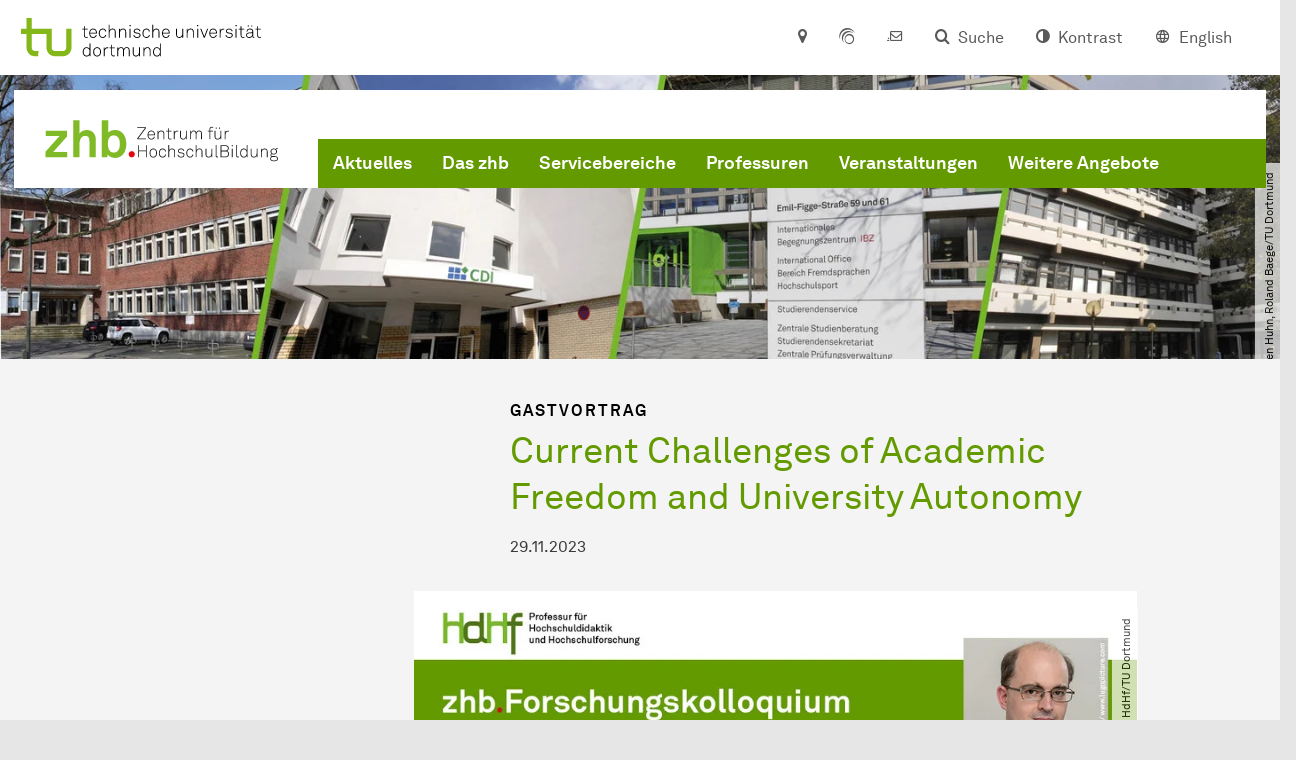

--- FILE ---
content_type: text/html; charset=utf-8
request_url: https://zhb.tu-dortmund.de/details-startseite/current-challenges-of-academic-freedom-and-university-autonomy-1-37037/
body_size: 10645
content:
<!DOCTYPE html>
<html dir="ltr" lang="de" class="no-js">
<head>

<meta charset="utf-8">
<!-- 
	TYPO3 CMS supported by mehrwert - https://www.mehrwert.de/

	This website is powered by TYPO3 - inspiring people to share!
	TYPO3 is a free open source Content Management Framework initially created by Kasper Skaarhoj and licensed under GNU/GPL.
	TYPO3 is copyright 1998-2025 of Kasper Skaarhoj. Extensions are copyright of their respective owners.
	Information and contribution at https://typo3.org/
-->



<title>Current Challenges of Academic Freedom and University Autonomy - zhb - TU Dortmund</title>
<meta http-equiv="x-ua-compatible" content="IE=edge" />
<meta name="generator" content="TYPO3 CMS" />
<meta name="viewport" content="width=device-width, initial-scale=1" />
<meta name="description" content="Wir möchten Sie herzlich zum nächsten Vortrag im Rahmen unseres zhb Forschungskolloquiums Hochschulforschung am Mittwoch, dem 29. November 2023, um 16:00 Uhr einladen." />
<meta name="robots" content="index,follow" />
<meta name="author" content="TU Dortmund" />
<meta property="og:description" content="Wir möchten Sie herzlich zum nächsten Vortrag im Rahmen unseres zhb Forschungskolloquiums Hochschulforschung am Mittwoch, dem 29. November 2023, um 16:00 Uhr einladen." />
<meta property="og:type" content="article" />
<meta property="og:title" content="Current Challenges of Academic Freedom and University Autonomy" />
<meta property="og:site_name" content="TU Dortmund" />
<meta property="og:image" content="https://zhb.tu-dortmund.de/storages/hdhf-zhb/_processed_/b/9/csm_kovats_ankuendigung_9cafe01649.jpg" />
<meta name="twitter:card" content="summary" />
<meta name="twitter:title" content="Current Challenges of Academic Freedom and University Autonomy" />
<meta name="twitter:description" content="Wir möchten Sie herzlich zum nächsten Vortrag im Rahmen unseres zhb Forschungskolloquiums Hochschulforschung am Mittwoch, dem 29. November 2023, um 16:00 Uhr einladen." />
<meta name="apple-mobile-web-app-capable" content="no" />
<meta name="format-detection" content="telephone=no" />
<meta name="revisit-after" content="10 days" />


<link rel="stylesheet" href="/typo3temp/assets/compressed/merged-b5c294cdf6aa677b53cf46afebe66dea-b6e1e1d4992b6c3dd9bf6081e536d9f7.css?1764087063" media="all">






<script type="text/javascript">
        var html = document.getElementsByTagName('html')[0];
        html.setAttribute('class', 'js');
    </script>


        
    



    <meta name="msapplication-square70x70logo" content="/storages/administration/_processed_/4/7/csm_favicon-600x600_1eb6bc114b.png">
    <meta name="msapplication-square150x150logo" content="/storages/administration/_processed_/4/7/csm_favicon-600x600_27c92f29fc.png">
    <meta name="msapplication-square310x310logo" content="/storages/administration/_processed_/4/7/csm_favicon-600x600_a6e58c514d.png">
    <meta name="msapplication-TileImage" content="/storages/administration/_processed_/4/7/csm_favicon-600x600_b0a30110ab.png">
    <link rel="apple-touch-icon-precomposed" href="/storages/administration/_processed_/4/7/csm_favicon-600x600_ccc9d33448.png">
    <link rel="apple-touch-icon-precomposed" sizes="57x57" href="/storages/administration/_processed_/4/7/csm_favicon-600x600_ee72b37614.png">
    <link rel="apple-touch-icon-precomposed" sizes="60x60" href="/storages/administration/_processed_/4/7/csm_favicon-600x600_267fb8fa09.png">
    <link rel="apple-touch-icon-precomposed" sizes="76x76" href="/storages/administration/_processed_/4/7/csm_favicon-600x600_5aed38bbf2.png">
    <link rel="apple-touch-icon-precomposed" sizes="120x120" href="/storages/administration/_processed_/4/7/csm_favicon-600x600_3fc72b129e.png">
    <link rel="apple-touch-icon-precomposed" sizes="152x152" href="/storages/administration/_processed_/4/7/csm_favicon-600x600_fb55468ba9.png">
    <link rel="apple-touch-icon-precomposed" sizes="180x180" href="/storages/administration/_processed_/4/7/csm_favicon-600x600_ccc9d33448.png">
    <link rel="shortcut icon" href="/storages/administration/_processed_/4/7/csm_favicon-600x600_b342b3fcb9.png">
    <link rel="icon" type="image/png" sizes="64x64" href="/storages/administration/_processed_/4/7/csm_favicon-600x600_3089266120.png">




<link rel="canonical" href="https://zhb.tu-dortmund.de/nachrichtendetail/current-challenges-of-academic-freedom-and-university-autonomy-1-37037/"/>

<link rel="alternate" hreflang="de" href="https://zhb.tu-dortmund.de/details-startseite/current-challenges-of-academic-freedom-and-university-autonomy-1-37037/"/>
<link rel="alternate" hreflang="en" href="https://zhb.tu-dortmund.de/en/details-startseite/current-challenges-of-academic-freedom-and-university-autonomy-1-37037/"/>
<link rel="alternate" hreflang="x-default" href="https://zhb.tu-dortmund.de/details-startseite/current-challenges-of-academic-freedom-and-university-autonomy-1-37037/"/>
</head>
<body id="p27254" class="page-27254 pagelevel-1 language-0 backendlayout-pagets__subnavigation_left layout-0 logo-variant-2" data-page-uid="27254">




<span id="top" tabindex="-1"></span>





<div class="accessible-jump-links">
    

    

    

    
            <a href="#nav_container_brand" class="visually-hidden-focusable onfocus-top-left">
                Zur Navigation
            </a>
        

    <a href="#quick-access" class="visually-hidden-focusable onfocus-top-left">
        Zum Schnellzugriff
    </a>

    <a href="#footer" class="visually-hidden-focusable onfocus-top-left">
        Zum Fuß der Seite mit weiteren Services
    </a>
</div>





<a href="#content" class="visually-hidden-focusable onfocus-top-left">
    Zum Inhalt
</a>





    <div class="c-header-branding " data-nosnippet>
        <div class="c-header-branding--mobile">
            <div class="parent-faculty">
                <a href="/">
                    
                            <img alt="zhb Logo deutsch" src="/storages/zhb/w/Logo/logo_zhb_2023-1.svg" width="367" height="82" />
                        
                </a>
            </div>
        </div>
        
    </div>



    <nav class="c-quickaccess-bar c-quickaccess-bar--desktop">
        <div class="c-quickaccess-bar__left" data-nosnippet>
            <div class="site-logo logo">
                <a class="navbar-brand" href="https://www.tu-dortmund.de/">
                    <span class="visually-hidden">Zur Startseite</span>
                    <img alt="Technische Universität Dortmund" src="/typo3conf/ext/tudo_base/Resources/Public/Images/tu-dortmund-logo-claim-de.svg" width="64" height="64" />
                </a>
            </div>
        </div>
        <div class="c-quickaccess-bar__center" data-nosnippet>
            
                <nav id="quick-access" class="c-quickaccess-bar__navigation">
                    
                    
                    
                    
                    
                        


        <a title="Anfahrt &amp; Lageplan"
           href="#quickaccess-content-directions"
           class="c-quickaccess-bar__anchor toggle-offcanvas js-toggle-meta-flyout"
           aria-expanded="false"
           aria-controls="quickaccess-content-directions"
           tabindex="0">
            <span class="c-quickaccess-bar-anchor__icon quickaccess-directions" aria-hidden="true"></span>
            <span class="c-quickaccess-bar-anchor__text">Anfahrt &amp; Lageplan</span>
        </a>
    



                    
                    
                        


        

<section
    id="quickaccess-content-directions"
    class="c-quickaccess-bar__content c-quickaccess-bar__content--hidden"
    tabindex="-1"
>
    <h3 class="ml-3">Anfahrt &amp; Lageplan</h3>

    <div class="row">
        
                <div class="col-md-8">
                    












        
        

                <div id="c" class="frame frame- frame-layout- frame-type- frame-space-before-none frame-space-after-none">
                    <div class="frame-container">
                        <div class="frame-inner">
                            
                            
                                



                            
                            
                                    
                                        



                                    
                                
                            
    
        

        <div class="accordion" id="accordion-">
            
                <div class="accordion-item">
                    <div id="accordion-heading--15610" class="accordion-header">
                        <h5>
                            <a class="collapsed"
                               role="button"
                               data-bs-toggle="collapse"
                               data-parent="#accordion-"
                               href="#accordion--15610"
                               aria-expanded="false"
                               aria-controls="accordion--15610">
                                Mit dem Auto
                                <span class="icon" aria-hidden="true"></span>
                            </a>
                        </h5>
                    </div>
                    <div id="accordion--15610"
                         role="tabpanel"
                         aria-labelledby="accordion-heading--15610"
                         class="collapse ">
                        <div class="accordion-body">
                            
                                    <p>Der Campus der Technischen Universität Dortmund liegt in der Nähe des Autobahnkreuzes Dortmund West, wo die Sauerlandlinie A45 den Ruhrschnellweg B1/A40 kreuzt. Die Abfahrt Dortmund-Eichlinghofen auf der A45 führt zum Campus Süd, die Abfahrt Dortmund-Dorstfeld auf der A40 zum Campus-Nord. An beiden Ausfahrten ist die Universität ausgeschildert.</p>
                                
                        </div>
                    </div>
                </div>
            
                <div class="accordion-item">
                    <div id="accordion-heading--15609" class="accordion-header">
                        <h5>
                            <a class="collapsed"
                               role="button"
                               data-bs-toggle="collapse"
                               data-parent="#accordion-"
                               href="#accordion--15609"
                               aria-expanded="false"
                               aria-controls="accordion--15609">
                                Mit Bus und Bahn
                                <span class="icon" aria-hidden="true"></span>
                            </a>
                        </h5>
                    </div>
                    <div id="accordion--15609"
                         role="tabpanel"
                         aria-labelledby="accordion-heading--15609"
                         class="collapse ">
                        <div class="accordion-body">
                            
                                    <p>Direkt auf dem Campus Nord befindet sich die S-Bahn-Station „Dortmund Universität“. Von dort fährt die S-Bahn-Linie S1 im 15- oder 30-Minuten-Takt zum Hauptbahnhof Dortmund und in der Gegenrichtung zum Hauptbahnhof Düsseldorf über Bochum, Essen und Duisburg. Außerdem ist die Universität mit den Buslinien 445, 447 und 462 zu erreichen. Eine Fahrplanauskunft findet sich auf der Homepage des Verkehrsverbundes Rhein-Ruhr, außerdem bieten die DSW21 einen interaktiven Liniennetzplan an.<br> &nbsp;</p>
                                
                        </div>
                    </div>
                </div>
            
                <div class="accordion-item">
                    <div id="accordion-heading--15608" class="accordion-header">
                        <h5>
                            <a class="collapsed"
                               role="button"
                               data-bs-toggle="collapse"
                               data-parent="#accordion-"
                               href="#accordion--15608"
                               aria-expanded="false"
                               aria-controls="accordion--15608">
                                Die H-Bahn
                                <span class="icon" aria-hidden="true"></span>
                            </a>
                        </h5>
                    </div>
                    <div id="accordion--15608"
                         role="tabpanel"
                         aria-labelledby="accordion-heading--15608"
                         class="collapse ">
                        <div class="accordion-body">
                            
                                    <p>Zu den Wahrzeichen der TU Dortmund gehört die H-Bahn. Linie 1 verkehrt im 10-Minuten-Takt zwischen Dortmund Eichlinghofen und dem Technologiezentrum über Campus Süd und Dortmund Universität S, Linie 2 pendelt im 5-Minuten-Takt zwischen Campus Nord und Campus Süd. Diese Strecke legt sie in zwei Minuten zurück.</p>
                                
                        </div>
                    </div>
                </div>
            
                <div class="accordion-item">
                    <div id="accordion-heading--15607" class="accordion-header">
                        <h5>
                            <a class="collapsed"
                               role="button"
                               data-bs-toggle="collapse"
                               data-parent="#accordion-"
                               href="#accordion--15607"
                               aria-expanded="false"
                               aria-controls="accordion--15607">
                                Mit dem Flugzeug
                                <span class="icon" aria-hidden="true"></span>
                            </a>
                        </h5>
                    </div>
                    <div id="accordion--15607"
                         role="tabpanel"
                         aria-labelledby="accordion-heading--15607"
                         class="collapse ">
                        <div class="accordion-body">
                            
                                    <p>Vom Flughafen Dortmund aus gelangt man mit dem AirportExpress innerhalb von gut 20 Minuten zum Dortmunder Hauptbahnhof und von dort mit der S-Bahn zur Universität. Ein größeres Angebot an internationalen Flugverbindungen bietet der etwa 60 Kilometer entfernte Flughafen Düsseldorf, der direkt mit der S-Bahn vom Bahnhof der Universität zu erreichen ist.</p>
                                
                        </div>
                    </div>
                </div>
            
        </div>
    

                            
                                



                            
                            
                                



                            
                        </div>
                    </div>
                </div>

            
    


                </div>
            
    </div>

    <a href="#" class="c-quickaccess-bar-content__icon icon-close" tabindex="0">
        <span class="icon" aria-hidden="true"></span>
        <span class="visually-hidden">Meta-Navigation schließen</span>
    </a>
</section>



    



                    
                    
                    
                    
                        


        <a title="ServicePortal"
           class="c-quickaccess-bar__anchor toggle-offcanvas"
           href="https://service.tu-dortmund.de/"
           target="_blank"
           rel="noreferrer"
           tabindex="0">
            <span class="c-quickaccess-bar-anchor__icon quickaccess-service-portal" aria-hidden="true"></span>
            <span class="c-quickaccess-bar-anchor__text">ServicePortal</span>
        </a>
    



                    
                    
                        


        <a title="UniMail"
           class="c-quickaccess-bar__anchor toggle-offcanvas"
           href="https://webmail.tu-dortmund.de/"
           target="_blank"
           rel="noreferrer"
           tabindex="0">
            <span class="c-quickaccess-bar-anchor__icon quickaccess-unimail" aria-hidden="true"></span>
            <span class="c-quickaccess-bar-anchor__text">UniMail</span>
        </a>
    



                    
                </nav>
            
        </div>
        <div class="c-quickaccess-bar__right" data-nosnippet>
            
                
                    


        <a title="Suche"
           href="#quickaccess-content-search"
           class="c-quickaccess-bar__anchor toggle-offcanvas js-toggle-meta-flyout"
           aria-expanded="false"
           aria-controls="quickaccess-content-search"
           tabindex="0">
            <span class="c-quickaccess-bar-anchor__icon quickaccess-search" aria-hidden="true"></span>
            <span class="c-quickaccess-bar-anchor__text">Suche</span>
        </a>
    



                
                
                    


        

<section
    id="quickaccess-content-search"
    class="c-quickaccess-bar__content c-quickaccess-bar__content--hidden"
    tabindex="-1"
    role="search"
>
    <h3>Suche</h3>

    <form class="search-form" action="/suche/">
        <div class="container">
            <div class="row">
                <div class="col mb-4">
                    <div class="input-group">
                        <label for="sterm" class="visually-hidden">Suche</label>
                        <input type="text" class="form-control" id="sterm" data-quickaccess-solr-q
                               placeholder="Suche nach Name, ..." name="tx_solr[q]">
                        <div class="input-group-append">
                            <button class="btn btn-primary icon-btn icon-search no-txt" type="submit">
                                <span class="btntxt visually-hidden">Suche</span>
                                <span class="icon" aria-hidden="true"></span>
                            </button>
                        </div>
                    </div>
                </div>
            </div>
        </div>
    </form>

    <form action="/personensuche/">
        <div class="container">
            <div class="row">
                <input type="hidden" name="tx_tudoitmc_personsearch[q]" data-quickaccess-personsearch-q>
                <div class="col mb-4">
                    <div class="input-group">
                        <button class="btn btn-primary icon-btn" type="submit">
                            <span class="btntxt">Personensuche</span>
                            <span class="icon" aria-hidden="true"></span>
                        </button>
                    </div>
                </div>
            </div>
        </div>
    </form>

    <a href="#" class="c-quickaccess-bar-content__icon icon-close" tabindex="0">
        <span class="icon" aria-hidden="true"></span>
        <span class="visually-hidden">Meta-Navigation schließen</span>
    </a>
</section>

    



                
            
            
                


        <a title="Kontrast"
           class="c-quickaccess-bar__anchor toggle-offcanvas js-contrastswitch"
           href="">
            <span class="c-quickaccess-bar-anchor__icon quickaccess-contrastswitch" aria-hidden="true"></span>
            <span class="c-quickaccess-bar-anchor__text">Kontrast</span>
        </a>
    



            
            
                
                    


        
            
                    
                        
                    
                        
                                
                                    
                                            
                                        
                                
                                    
                                            
                                                    <a tabindex="0" class="c-quickaccess-bar__anchor toggle-offcanvas" href="/en/details-startseite/current-challenges-of-academic-freedom-and-university-autonomy-1-37037/">
                                                        <span class="c-quickaccess-bar-anchor__icon quickaccess-language quickaccess-language--en" aria-hidden="true"></span>
                                                        <span class="c-quickaccess-bar-anchor__text">English</span>
                                                    </a>
                                                
                                        
                                
                            
                    
                
        
    



                
            
        </div>
    </nav>

    <nav class="c-quickaccess-bar c-quickaccess-bar-top c-quickaccess-bar--mobile">
        <div class="site-logo logo" data-nosnippet>
            <a class="navbar-brand" href="https://www.tu-dortmund.de/">
                <span class="visually-hidden">Zur Startseite</span>
                <img alt="Technische Universität Dortmund" src="/typo3conf/ext/tudo_base/Resources/Public/Images/tu-dortmund-logo-claim-de.svg" width="64" height="64" />
            </a>
        </div>
        <div class="c-quickaccess-bar-mobile__nosnippet-container" data-nosnippet>
            
                


        <a title="Kontrast"
           class="c-quickaccess-bar__anchor toggle-offcanvas js-contrastswitch"
           href="">
            <span class="c-quickaccess-bar-anchor__icon quickaccess-contrastswitch" aria-hidden="true"></span>
            <span class="c-quickaccess-bar-anchor__text">Kontrast</span>
        </a>
    



            
            
                
                    


        
            
                    
                        
                    
                        
                                
                                    
                                            
                                        
                                
                                    
                                            
                                                    <a tabindex="0" class="c-quickaccess-bar__anchor toggle-offcanvas" href="/en/details-startseite/current-challenges-of-academic-freedom-and-university-autonomy-1-37037/">
                                                        <span class="c-quickaccess-bar-anchor__icon quickaccess-language quickaccess-language--en" aria-hidden="true"></span>
                                                        <span class="c-quickaccess-bar-anchor__text">English</span>
                                                    </a>
                                                
                                        
                                
                            
                    
                
        
    



                
            
        </div>
    </nav>

    
        <nav class="c-quickaccess-bar c-quickaccess-bar-bottom c-quickaccess-bar--mobile">
            <div class="c-quickaccess-bar__bottom" data-nosnippet>
                <div class="c-quickaccess-bar-bottom__hamburger">
                    <div class="icon-hamburger">
                        <span class="icon" aria-hidden="true"></span>
                    </div>
                </div>

                <nav id="quick-access" class="c-quickaccess-bar__navigation">
                    <div class="c-quickaccess-bar-bottom__items">
                        
                            


        <a title="Suche"
           href="#quickaccess-content-search"
           class="c-quickaccess-bar__anchor toggle-offcanvas js-toggle-meta-flyout"
           aria-expanded="false"
           aria-controls="quickaccess-content-search"
           tabindex="0">
            <span class="c-quickaccess-bar-anchor__icon quickaccess-search" aria-hidden="true"></span>
            <span class="c-quickaccess-bar-anchor__text">Suche</span>
        </a>
    



                        
                        
                            


        

<section
    id="quickaccess-content-search"
    class="c-quickaccess-bar__content c-quickaccess-bar__content--hidden"
    tabindex="-1"
    role="search"
>
    <h3>Suche</h3>

    <form class="search-form" action="/suche/">
        <div class="container">
            <div class="row">
                <div class="col mb-4">
                    <div class="input-group">
                        <label for="sterm" class="visually-hidden">Suche</label>
                        <input type="text" class="form-control" id="sterm" data-quickaccess-solr-q
                               placeholder="Suche nach Name, ..." name="tx_solr[q]">
                        <div class="input-group-append">
                            <button class="btn btn-primary icon-btn icon-search no-txt" type="submit">
                                <span class="btntxt visually-hidden">Suche</span>
                                <span class="icon" aria-hidden="true"></span>
                            </button>
                        </div>
                    </div>
                </div>
            </div>
        </div>
    </form>

    <form action="/personensuche/">
        <div class="container">
            <div class="row">
                <input type="hidden" name="tx_tudoitmc_personsearch[q]" data-quickaccess-personsearch-q>
                <div class="col mb-4">
                    <div class="input-group">
                        <button class="btn btn-primary icon-btn" type="submit">
                            <span class="btntxt">Personensuche</span>
                            <span class="icon" aria-hidden="true"></span>
                        </button>
                    </div>
                </div>
            </div>
        </div>
    </form>

    <a href="#" class="c-quickaccess-bar-content__icon icon-close" tabindex="0">
        <span class="icon" aria-hidden="true"></span>
        <span class="visually-hidden">Meta-Navigation schließen</span>
    </a>
</section>

    



                        
                        
                        
                        
                        
                        
                        
                        
                            


        <a title="Anfahrt &amp; Lageplan"
           href="#quickaccess-content-directions"
           class="c-quickaccess-bar__anchor toggle-offcanvas js-toggle-meta-flyout"
           aria-expanded="false"
           aria-controls="quickaccess-content-directions"
           tabindex="0">
            <span class="c-quickaccess-bar-anchor__icon quickaccess-directions" aria-hidden="true"></span>
            <span class="c-quickaccess-bar-anchor__text">Anfahrt &amp; Lageplan</span>
        </a>
    



                        
                        
                            


        

<section
    id="quickaccess-content-directions"
    class="c-quickaccess-bar__content c-quickaccess-bar__content--hidden"
    tabindex="-1"
>
    <h3 class="ml-3">Anfahrt &amp; Lageplan</h3>

    <div class="row">
        
                <div class="col-md-8">
                    












        
        

                <div id="c" class="frame frame- frame-layout- frame-type- frame-space-before-none frame-space-after-none">
                    <div class="frame-container">
                        <div class="frame-inner">
                            
                            
                                



                            
                            
                                    
                                        



                                    
                                
                            
    
        

        <div class="accordion" id="accordion-">
            
                <div class="accordion-item">
                    <div id="accordion-heading--15610" class="accordion-header">
                        <h5>
                            <a class="collapsed"
                               role="button"
                               data-bs-toggle="collapse"
                               data-parent="#accordion-"
                               href="#accordion--15610"
                               aria-expanded="false"
                               aria-controls="accordion--15610">
                                Mit dem Auto
                                <span class="icon" aria-hidden="true"></span>
                            </a>
                        </h5>
                    </div>
                    <div id="accordion--15610"
                         role="tabpanel"
                         aria-labelledby="accordion-heading--15610"
                         class="collapse ">
                        <div class="accordion-body">
                            
                                    <p>Der Campus der Technischen Universität Dortmund liegt in der Nähe des Autobahnkreuzes Dortmund West, wo die Sauerlandlinie A45 den Ruhrschnellweg B1/A40 kreuzt. Die Abfahrt Dortmund-Eichlinghofen auf der A45 führt zum Campus Süd, die Abfahrt Dortmund-Dorstfeld auf der A40 zum Campus-Nord. An beiden Ausfahrten ist die Universität ausgeschildert.</p>
                                
                        </div>
                    </div>
                </div>
            
                <div class="accordion-item">
                    <div id="accordion-heading--15609" class="accordion-header">
                        <h5>
                            <a class="collapsed"
                               role="button"
                               data-bs-toggle="collapse"
                               data-parent="#accordion-"
                               href="#accordion--15609"
                               aria-expanded="false"
                               aria-controls="accordion--15609">
                                Mit Bus und Bahn
                                <span class="icon" aria-hidden="true"></span>
                            </a>
                        </h5>
                    </div>
                    <div id="accordion--15609"
                         role="tabpanel"
                         aria-labelledby="accordion-heading--15609"
                         class="collapse ">
                        <div class="accordion-body">
                            
                                    <p>Direkt auf dem Campus Nord befindet sich die S-Bahn-Station „Dortmund Universität“. Von dort fährt die S-Bahn-Linie S1 im 15- oder 30-Minuten-Takt zum Hauptbahnhof Dortmund und in der Gegenrichtung zum Hauptbahnhof Düsseldorf über Bochum, Essen und Duisburg. Außerdem ist die Universität mit den Buslinien 445, 447 und 462 zu erreichen. Eine Fahrplanauskunft findet sich auf der Homepage des Verkehrsverbundes Rhein-Ruhr, außerdem bieten die DSW21 einen interaktiven Liniennetzplan an.<br> &nbsp;</p>
                                
                        </div>
                    </div>
                </div>
            
                <div class="accordion-item">
                    <div id="accordion-heading--15608" class="accordion-header">
                        <h5>
                            <a class="collapsed"
                               role="button"
                               data-bs-toggle="collapse"
                               data-parent="#accordion-"
                               href="#accordion--15608"
                               aria-expanded="false"
                               aria-controls="accordion--15608">
                                Die H-Bahn
                                <span class="icon" aria-hidden="true"></span>
                            </a>
                        </h5>
                    </div>
                    <div id="accordion--15608"
                         role="tabpanel"
                         aria-labelledby="accordion-heading--15608"
                         class="collapse ">
                        <div class="accordion-body">
                            
                                    <p>Zu den Wahrzeichen der TU Dortmund gehört die H-Bahn. Linie 1 verkehrt im 10-Minuten-Takt zwischen Dortmund Eichlinghofen und dem Technologiezentrum über Campus Süd und Dortmund Universität S, Linie 2 pendelt im 5-Minuten-Takt zwischen Campus Nord und Campus Süd. Diese Strecke legt sie in zwei Minuten zurück.</p>
                                
                        </div>
                    </div>
                </div>
            
                <div class="accordion-item">
                    <div id="accordion-heading--15607" class="accordion-header">
                        <h5>
                            <a class="collapsed"
                               role="button"
                               data-bs-toggle="collapse"
                               data-parent="#accordion-"
                               href="#accordion--15607"
                               aria-expanded="false"
                               aria-controls="accordion--15607">
                                Mit dem Flugzeug
                                <span class="icon" aria-hidden="true"></span>
                            </a>
                        </h5>
                    </div>
                    <div id="accordion--15607"
                         role="tabpanel"
                         aria-labelledby="accordion-heading--15607"
                         class="collapse ">
                        <div class="accordion-body">
                            
                                    <p>Vom Flughafen Dortmund aus gelangt man mit dem AirportExpress innerhalb von gut 20 Minuten zum Dortmunder Hauptbahnhof und von dort mit der S-Bahn zur Universität. Ein größeres Angebot an internationalen Flugverbindungen bietet der etwa 60 Kilometer entfernte Flughafen Düsseldorf, der direkt mit der S-Bahn vom Bahnhof der Universität zu erreichen ist.</p>
                                
                        </div>
                    </div>
                </div>
            
        </div>
    

                            
                                



                            
                            
                                



                            
                        </div>
                    </div>
                </div>

            
    


                </div>
            
    </div>

    <a href="#" class="c-quickaccess-bar-content__icon icon-close" tabindex="0">
        <span class="icon" aria-hidden="true"></span>
        <span class="visually-hidden">Meta-Navigation schließen</span>
    </a>
</section>



    



                        
                        
                            


        <a title="ServicePortal"
           class="c-quickaccess-bar__anchor toggle-offcanvas"
           href="https://service.tu-dortmund.de/"
           target="_blank"
           rel="noreferrer"
           tabindex="0">
            <span class="c-quickaccess-bar-anchor__icon quickaccess-service-portal" aria-hidden="true"></span>
            <span class="c-quickaccess-bar-anchor__text">ServicePortal</span>
        </a>
    



                        
                        
                            


        <a title="UniMail"
           class="c-quickaccess-bar__anchor toggle-offcanvas"
           href="https://webmail.tu-dortmund.de/"
           target="_blank"
           rel="noreferrer"
           tabindex="0">
            <span class="c-quickaccess-bar-anchor__icon quickaccess-unimail" aria-hidden="true"></span>
            <span class="c-quickaccess-bar-anchor__text">UniMail</span>
        </a>
    



                        
                    </div>
                </nav>
            </div>
        </nav>
    




<div class="wrapper">
    
    
    


    <header class="c-header">
        <div class="site-nav site-nav-main nav-main-overlay" data-nosnippet>
            <div id="nav_main" class="nav-main nav-main--offset-faculty">
                <div class="c-navigation c-navigation--desktop">
                    
    <nav class="nav-main-inner navbar navbar-expand-lg" aria-label="Navigationsübersicht">

        <div class="site-logo logo site-logo-faculty site-logo-faculty-text-only">
            <a class="navbar-brand" href="/">
                <span class="visually-hidden">Zur Startseite</span>
                
                        <img data-no-inject="" alt="zhb Logo deutsch" src="/storages/zhb/w/Logo/logo_zhb_2023-1.svg" width="292" height="65" />
                    
            </a>
        </div>

        <div class="header-navigation-bar" id="navbar_supported_content">
            
                    
    <div id="nav_container_brand" class="nav-container" tabindex="-1">
        


    <ul class="nav navbar-nav navbar-main menu menu--brand menu--level-1" data-header="navigation">
        
            
        <li class="nav-item nav-item--level-1  "
            data-page-uid="21795">
            
                    
    <a class="nav-link"
       href="/aktuelles/" >
    Aktuelles
    </a>

                
        </li>
    

            
        <li class="nav-item nav-item--level-1  dropdown has-sub-navigation"
            data-page-uid="20503">
            
                    
    <a class="nav-link dropdown-toggle"
       data-bs-toggle="dropdown" aria-haspopup="true" aria-expanded="false" data-bs-target="#university-dropdown-20503"
       href="/das-zhb/" >
    Das zhb
    </a>

    <div class="dropdown-container dropdown-container--offset" id="university-dropdown-20503">
        <div class="dropdown-menu">
            <div class="dropdown-menu__content">
                <div class="teaser">
                    <div class="teaser__image">
                        
                            
                                
                                
                                
                                

                                
                                        <picture><source srcset="/storages/zhb/_processed_/d/5/csm_zhb_vor_TU_5e7881008e.jpg 1x, /storages/zhb/_processed_/d/5/csm_zhb_vor_TU_0b128321eb.jpg 2x, /storages/zhb/_processed_/d/5/csm_zhb_vor_TU_55a6f8bf0e.jpg 3x" media="(min-width: 1024px), (min-width: 576px) and (max-width: 1023px), (max-width: 575px)" /><img src="/storages/zhb/_processed_/d/5/csm_zhb_vor_TU_5e7881008e.jpg" alt="zhb Logo vor Mathetower" title="zhb Logo vor TU" class="img-fluid" loading="eager" width="292" height="195" /></picture>
                                    
                            
                        
                    </div>
                    <div class="teaser__text">
                        <p>
                            „We are proud to move the frontiers of higher education by practicing excellent research and services, embracing diversity and open-mindedness.“
                        </p>
                    </div>
                </div>
            </div>

            <div class="dropdown-menu__menu">
                <ul class="menu menu--level-2">
                    <li class="nav-item nav-item--level-2">
                        <a class="nav-link nav-link--level-2-title"
                           href="/das-zhb/" >
                            Das zhb
                        </a>
                    </li>
                    
                        
                                <li class="nav-item nav-item--level-2  ">
                                    
                                            <div class="nav-link-container">
                                                <a class="nav-link"
                                                   href="/das-zhb/organisation/" >
                                                Organisation
                                                </a>

                                                <a href="#"
                                                   class="nav-link menu-toggle btn icon-btn no-txt icon-angle-right"
                                                   data-bs-toggle="menu-21907"
                                                   aria-haspopup="true"
                                                   aria-expanded="false"
                                                   aria-controls="menu-21907">
                                                    <span class="icon" aria-hidden="true"></span>
                                                    <span class="visually-hidden">
                                                        Unterpunkte zu „Organisation“ anzeigen
                                                    </span>
                                                </a>
                                            </div>

                                            <ul id="menu-21907" class="menu menu--level-3">
                                                
                                                    
                                                            <li class="nav-item nav-item--level-3  ">
                                                                
                                                                        <a class="nav-link"
                                                                           href="/das-zhb/organisation/leitung/" >
                                                                        Leitung
                                                                        </a>
                                                                    
                                                            </li>
                                                        
                                                
                                                    
                                                            <li class="nav-item nav-item--level-3  ">
                                                                
                                                                        <a class="nav-link"
                                                                           href="/das-zhb/organisation/vorstand/" >
                                                                        Vorstand
                                                                        </a>
                                                                    
                                                            </li>
                                                        
                                                
                                                    
                                                            <li class="nav-item nav-item--level-3  ">
                                                                
                                                                        <a class="nav-link"
                                                                           href="/das-zhb/organisation/administration/" >
                                                                        Administration
                                                                        </a>
                                                                    
                                                            </li>
                                                        
                                                
                                                    
                                                            <li class="nav-item nav-item--level-3  ">
                                                                
                                                                        <a class="nav-link"
                                                                           href="/das-zhb/organisation/gleichstellungsbeauftragte/" >
                                                                        Gleichstellungsbeauftragte
                                                                        </a>
                                                                    
                                                            </li>
                                                        
                                                
                                                    
                                                            <li class="nav-item nav-item--level-3  ">
                                                                
                                                                        <a class="nav-link"
                                                                           href="/das-zhb/organisation/nachhaltigkeitsbeauftragter/" >
                                                                        Nachhaltigkeitsbeauftragter
                                                                        </a>
                                                                    
                                                            </li>
                                                        
                                                
                                                    
                                                            <li class="nav-item nav-item--level-3  ">
                                                                
                                                                        <a class="nav-link"
                                                                           href="/das-zhb/organisation/organigramm/" >
                                                                        Organigramm
                                                                        </a>
                                                                    
                                                            </li>
                                                        
                                                
                                            </ul>
                                        
                                </li>
                            
                    
                        
                                <li class="nav-item nav-item--level-2  ">
                                    
                                            <a class="nav-link"
                                               href="/das-zhb/personen/" >
                                            Personen
                                            </a>
                                        
                                </li>
                            
                    
                        
                                <li class="nav-item nav-item--level-2  ">
                                    
                                            <a class="nav-link"
                                               href="/das-zhb/aktuelles/" >
                                            Aktuelles
                                            </a>
                                        
                                </li>
                            
                    
                        
                                <li class="nav-item nav-item--level-2  ">
                                    
                                            <a class="nav-link"
                                               href="/das-zhb/videos/" >
                                            Videos
                                            </a>
                                        
                                </li>
                            
                    
                        
                                <li class="nav-item nav-item--level-2  ">
                                    
                                            <a class="nav-link"
                                               href="/das-zhb/zhb-jahresberichte/" >
                                            zhb Jahresberichte
                                            </a>
                                        
                                </li>
                            
                    
                </ul>
            </div>
        </div>
    </div>

    <a href="#" class="btn icon-btn no-txt sub-navigation-trigger d-lg-none">
        <span class="visually-hidden"> Unterpunkte zu „Das zhb“ anzeigen</span>
        <span class="icon" aria-hidden="true"></span>
    </a>

                
        </li>
    

            
        <li class="nav-item nav-item--level-1  "
            data-page-uid="20500">
            
                    
    <a class="nav-link"
       href="/servicebereiche/" >
    Servicebereiche
    </a>

                
        </li>
    

            
        <li class="nav-item nav-item--level-1  "
            data-page-uid="20491">
            
                    
    <a class="nav-link"
       href="/professuren/" >
    Professuren
    </a>

                
        </li>
    

            
        <li class="nav-item nav-item--level-1  "
            data-page-uid="21805">
            
                    
    <a class="nav-link"
       href="/veranstaltungen-1/" >
    Veranstaltungen
    </a>

                
        </li>
    

            
        <li class="nav-item nav-item--level-1  "
            data-page-uid="22847">
            
                    
    <a class="nav-link"
       href="/weitere-angebote/" >
    Weitere Angebote
    </a>

                
        </li>
    

</ul>










    </div>

                
        </div>
    </nav>

                </div>
                <nav class="c-navigation c-navigation--mobile c-navigation--hidden"
                     aria-label="Navigationsübersicht">
                    <div class="c-navigation-mobile__container" id="navbar_supported_content">
                        
                                
    <div id="nav_container_default" class="nav-container" tabindex="-1">
        


    <ul class="menu--level-1" data-header="targetgroups">
        
            
                    <li class="nav-item nav-item--level-1"
                        data-page-uid="21795">
                        
                                
    <a class="nav-link"
       href="/aktuelles/" >
    Aktuelles
    </a>

                            
                    </li>
                
        
            
                    <li class="nav-item nav-item--level-1 has-sub-navigation"
                        data-page-uid="20503">
                        
                                
    <a href="#"
       class="menu-toggle btn icon-btn icon-angle-right js-menu-toggle"
       data-bs-toggle="targetgroup-dropdown-20503"
       aria-haspopup="true"
       aria-expanded="false"
       aria-controls="targetgroup-dropdown-20503">
        <span class="icon" aria-hidden="true"></span>
        <span class="btntxt">
            Das zhb
        </span>
    </a>

    <div class="c-navigation-mobile__submenu animation-slide-left c-navigation-mobile-submenu--hidden" id="targetgroup-dropdown-20503">
        <ul class="menu menu--level-2">
            <a href="#" class="c-navigation-mobile-submenu-back level-1">Hauptmenü</a>
            <a href="/das-zhb/" class="c-navigation-mobile-active-menu level-3">Das zhb</a>
            
                
                        <li class="nav-item nav-item--level-2  has-sub-navigation">
                            
                                    <div class="nav-link-container">
                                        <a href="#"
                                           class="menu-toggle--level-2 btn icon-btn icon-angle-right js-menu-toggle"
                                           data-bs-toggle="menu-21907"
                                           aria-haspopup="true"
                                           aria-expanded="false"
                                           aria-controls="menu-21907">
                                            <span class="icon" aria-hidden="true"></span>
                                            <span class="btntxt">
                                                Organisation
                                            </span>
                                        </a>
                                        <div class="c-navigation-mobile__submenu animation-slide-left c-navigation-mobile-submenu--hidden" id="menu-21907">
                                            <ul id="menu-21907" class="menu menu--level-3">
                                                <a href="#" class="c-navigation-mobile-submenu-back level-2">Das zhb</a>
                                                <a href="/das-zhb/organisation/" class="c-navigation-mobile-active-menu level-3">Organisation</a>
                                                
                                                    
                                                            <li class="nav-item nav-item--level-3 has-sub-navigation">
                                                                
                                                                        <a class="nav-link"
                                                                           href="/das-zhb/organisation/leitung/" >
                                                                        Leitung
                                                                        </a>
                                                                    
                                                            </li>
                                                        
                                                
                                                    
                                                            <li class="nav-item nav-item--level-3 has-sub-navigation">
                                                                
                                                                        <a class="nav-link"
                                                                           href="/das-zhb/organisation/vorstand/" >
                                                                        Vorstand
                                                                        </a>
                                                                    
                                                            </li>
                                                        
                                                
                                                    
                                                            <li class="nav-item nav-item--level-3 has-sub-navigation">
                                                                
                                                                        <a class="nav-link"
                                                                           href="/das-zhb/organisation/administration/" >
                                                                        Administration
                                                                        </a>
                                                                    
                                                            </li>
                                                        
                                                
                                                    
                                                            <li class="nav-item nav-item--level-3 has-sub-navigation">
                                                                
                                                                        <a class="nav-link"
                                                                           href="/das-zhb/organisation/gleichstellungsbeauftragte/" >
                                                                        Gleichstellungsbeauftragte
                                                                        </a>
                                                                    
                                                            </li>
                                                        
                                                
                                                    
                                                            <li class="nav-item nav-item--level-3 has-sub-navigation">
                                                                
                                                                        <a class="nav-link"
                                                                           href="/das-zhb/organisation/nachhaltigkeitsbeauftragter/" >
                                                                        Nachhaltigkeitsbeauftragter
                                                                        </a>
                                                                    
                                                            </li>
                                                        
                                                
                                                    
                                                            <li class="nav-item nav-item--level-3 has-sub-navigation">
                                                                
                                                                        <a class="nav-link"
                                                                           href="/das-zhb/organisation/organigramm/" >
                                                                        Organigramm
                                                                        </a>
                                                                    
                                                            </li>
                                                        
                                                
                                            </ul>
                                        </div>
                                    </div>
                                
                        </li>
                    
            
                
                        <li class="nav-item nav-item--level-2  has-sub-navigation">
                            
                                    <a class="nav-link"
                                       href="/das-zhb/personen/" >
                                    Personen
                                    </a>
                                
                        </li>
                    
            
                
                        <li class="nav-item nav-item--level-2  has-sub-navigation">
                            
                                    <a class="nav-link"
                                       href="/das-zhb/aktuelles/" >
                                    Aktuelles
                                    </a>
                                
                        </li>
                    
            
                
                        <li class="nav-item nav-item--level-2  has-sub-navigation">
                            
                                    <a class="nav-link"
                                       href="/das-zhb/videos/" >
                                    Videos
                                    </a>
                                
                        </li>
                    
            
                
                        <li class="nav-item nav-item--level-2  has-sub-navigation">
                            
                                    <a class="nav-link"
                                       href="/das-zhb/zhb-jahresberichte/" >
                                    zhb Jahresberichte
                                    </a>
                                
                        </li>
                    
            
        </ul>
    </div>

                            
                    </li>
                
        
            
                    <li class="nav-item nav-item--level-1"
                        data-page-uid="20500">
                        
                                
    <a class="nav-link"
       href="/servicebereiche/" >
    Servicebereiche
    </a>

                            
                    </li>
                
        
            
                    <li class="nav-item nav-item--level-1"
                        data-page-uid="20491">
                        
                                
    <a class="nav-link"
       href="/professuren/" >
    Professuren
    </a>

                            
                    </li>
                
        
            
                    <li class="nav-item nav-item--level-1"
                        data-page-uid="21805">
                        
                                
    <a class="nav-link"
       href="/veranstaltungen-1/" >
    Veranstaltungen
    </a>

                            
                    </li>
                
        
            
                    <li class="nav-item nav-item--level-1"
                        data-page-uid="22847">
                        
                                
    <a class="nav-link"
       href="/weitere-angebote/" >
    Weitere Angebote
    </a>

                            
                    </li>
                
        
    </ul>










    </div>

                            
                        
                    </div>
                </nav>
            </div>
        </div>
        
    
            
            
                
                        <div class="site-header site-header-top">
                            <div class="site-stage">
                                
                                        
                                            
                                        
                                
                                <picture><source srcset="/storages/zhb/_processed_/c/5/csm_Fotocollage_zhb_2020_4461808193.jpg 1x, /storages/zhb/_processed_/c/5/csm_Fotocollage_zhb_2020_d5891386fd.jpg 2x, /storages/zhb/_processed_/c/5/csm_Fotocollage_zhb_2020_7ec050ffe1.jpg 3x" media="(min-width: 1024px)" /><source srcset="/storages/zhb/_processed_/c/5/csm_Fotocollage_zhb_2020_aad8314331.jpg 1x, /storages/zhb/_processed_/c/5/csm_Fotocollage_zhb_2020_75a481ae63.jpg 2x, /storages/zhb/_processed_/c/5/csm_Fotocollage_zhb_2020_7bf3496e38.jpg 3x" media="(min-width: 576px) and (max-width: 1023px)" /><source srcset="/storages/zhb/_processed_/c/5/csm_Fotocollage_zhb_2020_93ecd9d93e.jpg 1x, /storages/zhb/_processed_/c/5/csm_Fotocollage_zhb_2020_49b08f9459.jpg 2x, /storages/zhb/_processed_/c/5/csm_Fotocollage_zhb_2020_b9912afd46.jpg 3x" media="(max-width: 575px)" /><img src="/storages/zhb/_processed_/c/5/csm_Fotocollage_zhb_2020_93ecd9d93e.jpg" alt="Fotocollage der 4 Standorte des zhb" title="Standorte des zhb" loading="eager" width="768" height="293" /></picture>
                                


    
    
        <span class="copyright-element" style="width:34.3359375%">
            <span class="copyright">&copy; Jürgen Huhn, Roland Baege​/​TU Dortmund</span>
        </span>
    




                            </div>
                        </div>
                    
            
        

    </header>


















    <main id="content" class="main">
        <div class="outer">
            <div class="inner">

                <div class="container-fluid">
                    <div class="row">
                        <div class="col col-left order-1 sidebar" data-nosnippet>
                            




                        </div>
                        <div class="col col-right order-2 content">
                            

                            <!--TYPO3SEARCH_begin-->
                            <div class="section section-background-none">













        <a id="c72326"></a>
        
        
        
            



        
        
                
                    



                
            
        

    
        
<div class="news news-single">
    <div class="article" itemscope="itemscope" itemtype="http://schema.org/Article">
        
    

    

        

        <div id="news37037" class="news-single news-type-0">

            <div class="section section-background-none">
                <div class="frame frame-default frame-type-text frame-space-before-none frame-space-after-small">
                    <div class="frame-container">
                        <div class="frame-inner">
                            <header>
                                
                                    <span class="kicker kicker--size-regular kicker--style-uppercase">Gastvortrag</span>
                                
                                <h1 itemprop="headline">Current Challenges of Academic Freedom and University Autonomy</h1>
                            </header>
                            
                                    <span class="date">
                                        <time itemprop="datePublished" datetime="2023-11-29">
                                            29.11.2023
                                        </time>
                                    </span>
                                    
                                
                        </div>
                    </div>
                </div>

                
                    <div class="frame frame-default frame-type-tudocontentprovider_ce_image frame-space-before-none frame-space-after-none frame-big">
                        <div class="frame-container">
                            <div class="frame-inner">
                                <div class="module-img module-img-full">
                                    
                                        
                                            

<figure>
    <div class="image-element">
        
                
                    
                
        
        

<picture><source srcset="/storages/hdhf-zhb/_processed_/b/9/csm_kovats_ankuendigung_b6a48d4409.jpg 1x, /storages/hdhf-zhb/_processed_/b/9/csm_kovats_ankuendigung_36385850ae.jpg 2x, /storages/hdhf-zhb/_processed_/b/9/csm_kovats_ankuendigung_9699cd8ec8.jpg 3x" media="(min-width: 1024px)" /><source srcset="/storages/hdhf-zhb/_processed_/b/9/csm_kovats_ankuendigung_fba3899685.jpg 1x, /storages/hdhf-zhb/_processed_/b/9/csm_kovats_ankuendigung_0f0c9b27e9.jpg 2x, /storages/hdhf-zhb/_processed_/b/9/csm_kovats_ankuendigung_a246a551ce.jpg 3x" media="(min-width: 576px) and (max-width: 1023px)" /><source srcset="/storages/hdhf-zhb/_processed_/b/9/csm_kovats_ankuendigung_c8e44edb43.jpg 1x, /storages/hdhf-zhb/r/bilder/foko/poster/kovats_ankuendigung.jpg 2x, /storages/hdhf-zhb/r/bilder/foko/poster/kovats_ankuendigung.jpg 3x" media="(max-width: 575px)" /><img src="/storages/hdhf-zhb/_processed_/b/9/csm_kovats_ankuendigung_c8e44edb43.jpg" alt="Ankündigungskarte des Vortrags mit einem Porträtfoto von Dr. Gergely Kováts" title="Ankündigung des Vortrags von Dr. Gergely Kováts" loading="lazy" class="" width="576" height="288" /></picture>



        


    
    
        <span class="copyright-element" style="width:45%">
            <span class="copyright">&copy; HdHf​/​TU Dortmund</span>
        </span>
    




    </div>

    
</figure>



                                        
                                    
                                </div>
                            </div>
                        </div>
                    </div>
                
            </div>

            <div class="section section-background-white">
                <div class="frame frame-default frame-type-text frame-space-before-none frame-space-after-none">
                    <div class="frame-container">
                        <div class="frame-inner">
                            
                                <div class="module-text intro">
                                    Wir möchten Sie herzlich zum nächsten Vortrag im Rahmen unseres zhb Forschungskolloquiums <span class="term">Hoch&shy;schul&shy;forschung</span> am Mittwoch, dem 29. November 2023, um 16:00 Uhr einladen.
                                </div>
                            

                            <div class="module-text">
                                <p>Dr. Gergely Kováts wird in seinem Vortrag<em> "Current Challenges of Academic Freedom and University Autonomy"</em> das Konzept der akademischen Freiheit anhand des sogenannten Zwiebelmodells erläutern. Hierbei wird er auf Aspekte institutioneller Autonomie und auf typische Bedrohungen für die akademische Freiheit eingehen. Als Fallbeispiel dient das ungarische Hochschulsystem.</p>
<p><strong>Zeit &amp; Ort:</strong><br> Mittwoch, 29. November 2023, 16:00 – 17:30 Uhr | Hybrid (Vogelpothsweg 78, CDI-Gebäude, Raum 114 &amp; Online via Zoom)</p>
<p><a href="https://hdhf.zhb.tu-dortmund.de/forschung/forschungskolloquium/kolloquien-2023/kovats-gergely/" title="Details zum Vortrag von Dr. Gergely Kováts" target="_blank" class="btn btn-primary icon-btn btn-internal">Details zum Vortrag</a></p>
                            </div>
                        </div>
                    </div>
                </div>

                

                <div class="frame frame-default frame-type-text frame-space-before-medium frame-space-after-none">
                    <div class="frame-container">
                        <div class="frame-inner">
                            <hr />

                            <div class="module-text">
                                <div class="d-flex flex-column flex-sm-row justify-content-between">
                                    
                                        
                                        <a role="button" class="btn deviant icon-btn icon-btn-left icon-arrow-left order-2 order-sm-1 mt-4 mt-sm-0" href="/">
                                            <span class="icon" aria-hidden="true"></span>
                                            <span class="btntxt">
                                                Zurück
                                            </span>
                                        </a>
                                    

                                    
                                </div>
                            </div>
                        </div>
                    </div>
                </div>
            </div>

            <div class="section section-background-none">
                <div class="frame frame-default frame-type-text frame-space-before-none frame-space-after-none frame-big">
                    <div class="frame-container">
                        <div class="frame-inner">
                            

                            

                            
                        </div>
                    </div>
                </div>
            </div>
        </div>
    

    </div>
</div>

    


        
            



        
        
            



        
        

    

</div>
                            <!--TYPO3SEARCH_end-->
                        </div>
                    </div>
                </div>

                <div class="container-fluid">
                    <div class="row">
                        <div class="col">
                            
    <a class="link-to-top btn btn-primary icon-btn large no-txt icon-angle-up" href="#top">
        <span class="icon" aria-hidden="true"></span>
        <span class="visually-hidden">Zum Seitenanfang</span>
    </a>


                        </div>
                    </div>
                </div>
            </div>
        </div>
    </main>

    
    
    


    <footer class="site-footer" id="footer" tabindex="-1">
        <div class="outer">
            <div class="inner">
                <div class="footer-section">
                    <div class="container-fluid">
                        <div class="row">
                            <div class="col-sm-12">
                                


    <nav class="nav-services">
        <ul class="nav flex-column flex-md-row justify-content-center">
            
                <li>
                    <a class="nav-link"
                       href="/kontakt/">
                        <span>Kontakt</span>
                    </a>
                </li>
            
                <li>
                    <a class="nav-link"
                       href="/anfahrt/">
                        <span>Anfahrt</span>
                    </a>
                </li>
            
                <li>
                    <a class="nav-link"
                       href="https://webmail.tu-dortmund.de/" target="_blank">
                        <span>UniMail</span>
                    </a>
                </li>
            
        </ul>
    </nav>




                            </div>
                        </div>
                    </div>
                </div>
            </div>
        </div>

        <hr class="d-none d-md-block">

        <div class="outer">
            <div class="inner">
                <div class="footer-section faculty-footer">
                    <div class="container-fluid">
                        <div class="row justify-content-md-center">
                            
                            
                                <div class="col-md-4 col-lg-4 col-xl-4 col-xxl-3 contact">
                                    














        
        

                <div id="c52232" class="frame frame-default frame-layout-0 frame-type-text frame-space-before-none frame-space-after-none">
                    <div class="frame-container">
                        <div class="frame-inner">
                            
                            
                                



                            
                            
                                    
                                        



                                    
                                
                            
    <div class="module-text">
        <p><strong>Zentrum für HochschulBildung</strong></p>
<p>Hohe Str. 141<br> 44139 Dortmund</p>
    </div>

                            
                                



                            
                            
                                



                            
                        </div>
                    </div>
                </div>

            
    





                                </div>
                            

                            <div class="col-md-4 col-lg-4 col-xl-3 col-xxl-3">
                                

<div class="contact">
    












        
        

                <div id="c52233" class="frame frame-default frame-layout-0 frame-type-text frame-space-before-none frame-space-after-none">
                    <div class="frame-container">
                        <div class="frame-inner">
                            
                            
                                



                            
                            
                                    
                                        



                                    
                                
                            
    <div class="module-text">
        <p>Telefon: +49 231 755-6630<br> Fax: +49 231 755-6611<br> E-Mail: ows.zhb@tu-dortmund.de</p>
    </div>

                            
                                



                            
                            
                                



                            
                        </div>
                    </div>
                </div>

            
    


</div>



                                


    <div class="social-links">
        
            
                
    <a href="https://www.facebook.com/zhb.tudortmund" title="Facebook" target="_blank" rel="noreferrer">
        <img src="/storages/administration/w/social-media-icons/facebook.svg" alt="" class="svg-icon" />
        <span class="visually-hidden">Facebook</span>
    </a>

            
        
    </div>






                            </div>

                            
                        </div>
                        <div class="row meta faculty-meta">
                            <div class="col">
                                


    <nav class="nav-meta mt-md-4">
        <ul class="nav flex-column flex-md-row justify-content-md-center">
            
                <li>
                    <a class="nav-link" href="/anregungen/">
                        <span>Anregungen?</span>
                    </a>
                </li>
            
                <li>
                    <a class="nav-link" href="/datenschutzerklaerung/">
                        <span>Datenschutzerklärung</span>
                    </a>
                </li>
            
                <li>
                    <a class="nav-link" href="/impressum/">
                        <span>Impressum</span>
                    </a>
                </li>
            
                <li>
                    <a class="nav-link" href="/barrierefreiheit/">
                        <span>Barrierefreiheit</span>
                    </a>
                </li>
            
                <li>
                    <a class="nav-link" href="/sitemap/">
                        <span>Sitemap</span>
                    </a>
                </li>
            
        </ul>
    </nav>




                                

<a href="#top" class="visually-hidden-focusable onfocus-top-left">
    Zum Seitenanfang
</a>



                            </div>
                        </div>
                    </div>
                </div>
            </div>
        </div>

        

    </footer>





</div>
<script>
/*<![CDATA[*/
var TYPO3 = Object.assign(TYPO3 || {}, Object.fromEntries(Object.entries({"lang":{"accessibility.breadcrumb":"Sie sind hier: ","accessibility.anchor.content":"Jump to content","accessibility.skipnavigation":"Navigation \u00fcberspringen","previous":"Zur\u00fcck","next":"Weiter","linktop":"Nach oben","readmore":"Mehr lesen","externalmediaunsupported":"Die externe Quelle %s wird nicht unterst\u00fctzt. Bitte geben Sie eine g\u00fcltige YouTube oder Vimeo URL an.","privacy.javascript_info":"Bitte aktivieren Sie JavaScript in Ihrem Browser, um dieses Video abzuspielen.","privacy.privacy_headline":"Hinweis zum Datenschutz","privacy.privacy_info_youtube":"<p><strong>Bitte best\u00e4tigen Sie die Aktivierung des Videos.<\/strong><\/p><p>Nach der Aktivierung werden Cookies verwendet und Daten an YouTube\/Google gesendet.<\/p><p><a class=\"external-link\" href=\"https:\/\/www.google.de\/intl\/de\/policies\/privacy\/\" target=\"_blank\">Zur Google Datenschutz-Bestimmung<\/a><\/p>","privacy.privacy_button_youtube_yes":"Ja, Video abspielen!","privacy.privacy_button_youtube_no":"Nein, Video nicht abspielen.","privacy.privacy_cookie_youtube":"Alle Videos auf dieser Website aktivieren","template.jumpToContent":"Zum Content springen","template.jumpToMainNav":"Zur Hauptnavigation springen","template.openNavigation":"Navigation \u00f6ffnen","template.closeNavigation":"Navigation schlie\u00dfen","template.nav.meta":"Meta-Navigation","template.nav.main":"Hauptnavigation","template.nav.footer":"Footer Navigation","template.nav.accessibility":"Shortcut-Navigation","template.nav.breadcrumb":"Breadcrumb-Navigation","template.nav.subjects":"Bereichs-Navigation","template.nav.subjects.targetgroups.header":"Informationen f\u00fcr:","template.nav.subjects.university.header":"TU-Themen:","template.nav.subjects.navigation.header":"Navigation:","lightbox.close":"Schlie\u00dfen","lightbox.previous":"Vorheriges Bild","lightbox.next":"N\u00e4chstes Bild","accordion.open-all":"Alle \u00f6ffnen","accordion.close-all":"Alle schlie\u00dfen"}}).filter((entry) => !['__proto__', 'prototype', 'constructor'].includes(entry[0]))));
/*]]>*/
</script>


<script src="/typo3temp/assets/compressed/merged-8f0770c1e47c02086f94784f14422e7f-4b5eceb3660e7efbdb206607e6265404.js?1764087063"></script>
<script src="/typo3temp/assets/compressed/merged-4a1cfae3f58e41a3e1371c8a5b818742-d95429bcd41ff23d945978efe2a0b696.js?1764087063"></script>

<!-- Start Matomo Code -->
<script type="text/javascript">
  var _paq = _paq || [];
  _paq.push(["disableCookies"]);
  _paq.push(['trackPageView']);
  _paq.push(['enableLinkTracking']);
  (function() {
    var u="//www.tu-dortmund.de/matomo/";
    _paq.push(['setTrackerUrl', u+'piwik.php']);
    _paq.push(['setSiteId', '88']);
    var d=document, g=d.createElement('script'), s=d.getElementsByTagName('script')[0];
    g.type='text/javascript'; g.async=true; g.defer=true; g.src=u+'piwik.js'; s.parentNode.insertBefore(g,s);
  })();
</script>
<noscript><p><img src="//www.tu-dortmund.de/matomo/piwik.php?idsite=88&amp;rec=1" style="border:0;" alt="" /></p></noscript>
<!-- End Matomo Code -->
</body>
</html>

--- FILE ---
content_type: image/svg+xml
request_url: https://zhb.tu-dortmund.de/storages/zhb/w/Logo/logo_zhb_2023-1.svg
body_size: 4637
content:
<?xml version="1.0" encoding="UTF-8"?>
<svg xmlns="http://www.w3.org/2000/svg" id="Ebene_1" data-name="Ebene 1" viewBox="0 0 367 82">
  <g>
    <path d="m15.42,67.66v-8.24l20.6-23H15.57v-7.71h31.46v8.46l-20.37,22.77h20.52v7.71H15.42Z" style="fill: #80ba27; stroke-width: 0px;"></path>
    <path d="m79.83,67.66v-24.04c0-2.25-.45-4.02-1.35-5.32-.9-1.3-2.6-1.95-5.09-1.95-1.4,0-2.61.34-3.63,1.01-1.02.67-1.86,1.54-2.51,2.58-.65,1.05-1.12,2.21-1.42,3.48s-.45,2.51-.45,3.71v20.52h-9.36V13.58h9.36v19.25c1.15-1.65,2.7-2.91,4.64-3.78,1.95-.87,3.94-1.31,5.99-1.31s3.96.35,5.58,1.05c1.62.7,3,1.67,4.12,2.92,1.12,1.25,1.98,2.72,2.58,4.42.6,1.7.9,3.55.9,5.54v25.99h-9.36Z" style="fill: #80ba27; stroke-width: 0px;"></path>
    <path d="m134.06,48.26c0,3.7-.57,6.98-1.72,9.85-1.15,2.87-2.9,5.26-5.24,7.15-1.2,1-2.58,1.8-4.16,2.4-1.57.6-3.33.9-5.28.9-2.15,0-4.22-.41-6.22-1.24-2-.82-3.57-2.13-4.72-3.93l-.6,4.27h-8.09V13.58h9.36v17.98c.9-1.1,2.23-2.01,4.01-2.73,1.77-.72,3.83-1.09,6.18-1.09,2,0,3.78.28,5.36.82,1.57.55,2.96,1.32,4.16,2.32,4.64,3.85,6.97,9.64,6.97,17.38Zm-9.51-.15c0-1.7-.16-3.37-.49-5.02-.33-1.65-.99-3.12-1.99-4.42-.7-.85-1.56-1.57-2.58-2.17s-2.26-.9-3.71-.9c-1.85,0-3.35.39-4.49,1.16-1.15.78-2.05,1.77-2.7,3-.65,1.22-1.09,2.57-1.31,4.04s-.34,2.91-.34,4.31c0,1.9.22,3.83.67,5.8s1.35,3.58,2.7,4.83c.65.6,1.42,1.07,2.32,1.42.9.35,1.95.52,3.15.52,1.45,0,2.68-.3,3.71-.9,1.02-.6,1.88-1.32,2.58-2.17,1-1.3,1.66-2.78,1.99-4.46.32-1.67.49-3.36.49-5.06Z" style="fill: #80ba27; stroke-width: 0px;"></path>
  </g>
  <g>
    <path d="m150.06,41.42v-1.41l11.32-15.16h-11.14v-1.23h12.65v1.41l-11.34,15.16h11.47v1.23h-12.95Z" style="fill: #1d1d1b; stroke-width: 0px;"></path>
    <path d="m176.09,35.44h-9.59c.02.74.14,1.43.36,2.07.23.64.54,1.21.94,1.69.35.42.77.75,1.27.98.49.23,1.08.35,1.77.35,1.12,0,2.03-.37,2.74-1.1.23-.23.43-.49.59-.78.16-.28.28-.62.36-1h1.31c-.08.54-.25,1.02-.5,1.47s-.55.83-.9,1.17c-.45.45-.98.81-1.59,1.07-.61.26-1.28.39-2,.39-.9,0-1.68-.17-2.33-.5-.65-.33-1.21-.76-1.66-1.28-.52-.6-.92-1.31-1.19-2.12-.28-.81-.41-1.69-.41-2.65,0-.8.08-1.58.25-2.33.17-.75.49-1.46.98-2.13,1.07-1.46,2.49-2.18,4.27-2.18.85,0,1.61.17,2.27.5s1.22.78,1.68,1.34.81,1.21,1.05,1.95c.24.74.36,1.5.36,2.28l-.02.83Zm-1.25-1.15c-.02-.6-.12-1.18-.3-1.72s-.45-1.03-.8-1.46-.78-.77-1.28-1.02-1.07-.38-1.71-.38-1.24.12-1.76.36c-.52.24-.96.57-1.32.99-.36.42-.64.9-.84,1.46-.2.55-.3,1.14-.3,1.76h8.31Z" style="fill: #1d1d1b; stroke-width: 0px;"></path>
    <path d="m188.54,41.42v-8.21c0-1.1-.25-1.95-.75-2.55-.5-.59-1.33-.89-2.49-.89-.77,0-1.42.16-1.96.46-.54.31-.97.71-1.29,1.22s-.56,1.08-.7,1.72-.21,1.3-.21,1.97v6.28h-1.25v-12.55h1.1l.15,2.28c.17-.4.4-.76.7-1.08.3-.32.64-.59,1.02-.82.38-.23.78-.4,1.22-.53.43-.12.87-.19,1.3-.19,1.46,0,2.56.41,3.3,1.23.74.82,1.12,1.94,1.12,3.36v8.28h-1.25Z" style="fill: #1d1d1b; stroke-width: 0px;"></path>
    <path d="m200.49,41.29c-.35.08-.7.16-1.04.21s-.69.09-1.04.09c-1.17,0-2-.34-2.5-1.02-.49-.68-.74-1.56-.74-2.65v-7.91h-2.51v-1.15h2.51v-3.46l1.25-.3v3.77h3.89v1.15h-3.89v7.86c0,.37.03.71.09,1.02s.17.58.33.8c.16.23.37.4.64.53.27.13.61.19,1.03.19.33,0,.67-.02.99-.06s.66-.1.99-.16v1.1Z" style="fill: #1d1d1b; stroke-width: 0px;"></path>
    <path d="m210.33,30.07c-.2-.05-.41-.08-.62-.1s-.41-.03-.62-.03c-.79,0-1.43.16-1.95.48-.51.32-.92.74-1.22,1.25-.3.52-.51,1.1-.64,1.76-.12.65-.19,1.3-.19,1.96v6.02h-1.25v-12.55h1.1l.15,2.54c.28-.87.8-1.53,1.54-1.98.75-.45,1.56-.68,2.45-.68.2,0,.41,0,.62.01.21,0,.41.03.62.06v1.26Z" style="fill: #1d1d1b; stroke-width: 0px;"></path>
    <path d="m221.75,41.39l-.15-2.28c-.18.4-.42.77-.72,1.09-.29.33-.63.6-1,.83-.38.23-.78.4-1.22.51-.44.12-.87.17-1.31.17-1.46,0-2.56-.41-3.3-1.23-.74-.82-1.12-1.94-1.12-3.36v-8.28h1.25v8.21c0,1.1.25,1.95.75,2.55s1.33.89,2.48.89c.77,0,1.42-.15,1.96-.45.54-.3.97-.7,1.29-1.2s.56-1.08.7-1.72c.14-.64.21-1.31.21-2v-6.28h1.25v12.55h-1.1Z" style="fill: #1d1d1b; stroke-width: 0px;"></path>
    <path d="m243.83,41.42v-8.21c0-1.09-.23-1.94-.68-2.56s-1.22-.93-2.31-.93c-.49,0-.91.08-1.27.23-.36.15-.68.36-.97.63-.49.47-.85,1.02-1.1,1.66s-.38,1.33-.38,2.08v7.1h-1.28v-8.21c0-1.09-.23-1.94-.69-2.56-.46-.62-1.23-.93-2.32-.93-.49,0-.91.08-1.27.23-.36.15-.68.36-.97.63-.57.54-.96,1.2-1.18,2.01-.22.8-.33,1.66-.33,2.56v6.28h-1.25v-12.55h1.1l.15,2.16c.33-.72.83-1.31,1.48-1.78.65-.47,1.43-.7,2.33-.7,1.1,0,1.98.25,2.62.74.64.49,1.09,1.15,1.34,1.97.33-.79.83-1.44,1.49-1.95.66-.51,1.51-.77,2.55-.77.74,0,1.37.11,1.9.34.53.23.96.54,1.29.95.33.41.58.9.74,1.46s.24,1.18.24,1.84v8.28h-1.25Z" style="fill: #1d1d1b; stroke-width: 0px;"></path>
    <path d="m261.53,24.42c-.25-.03-.52-.07-.82-.1-.29-.03-.62-.05-.99-.05-1.59,0-2.38.81-2.38,2.43v2.16h3.94v1.15h-3.94v11.4h-1.25v-11.4h-2.51v-1.15h2.51v-2.21c0-.47.08-.92.23-1.34s.37-.8.67-1.13.66-.58,1.1-.77c.44-.18.96-.28,1.54-.28.37,0,.7.01,1,.04.3.03.6.06.9.11v1.13Z" style="fill: #1d1d1b; stroke-width: 0px;"></path>
    <path d="m272.4,41.39l-.15-2.28c-.18.4-.42.77-.72,1.09-.29.33-.63.6-1,.83-.38.23-.78.4-1.22.51-.44.12-.87.17-1.31.17-1.46,0-2.56-.41-3.3-1.23-.74-.82-1.12-1.94-1.12-3.36v-8.28h1.25v8.21c0,1.1.25,1.95.75,2.55s1.33.89,2.48.89c.77,0,1.42-.15,1.96-.45.54-.3.97-.7,1.29-1.2s.56-1.08.7-1.72c.14-.64.21-1.31.21-2v-6.28h1.25v12.55h-1.1Zm-6.98-15.61v-1.58h1.51v1.58h-1.51Zm4.62,0v-1.58h1.51v1.58h-1.51Z" style="fill: #1d1d1b; stroke-width: 0px;"></path>
    <path d="m284.97,30.07c-.2-.05-.41-.08-.62-.1s-.41-.03-.62-.03c-.79,0-1.43.16-1.95.48-.51.32-.92.74-1.22,1.25-.3.52-.51,1.1-.64,1.76-.12.65-.19,1.3-.19,1.96v6.02h-1.25v-12.55h1.1l.15,2.54c.28-.87.8-1.53,1.54-1.98.75-.45,1.56-.68,2.45-.68.2,0,.41,0,.62.01.21,0,.41.03.62.06v1.26Z" style="fill: #1d1d1b; stroke-width: 0px;"></path>
    <path d="m162.76,67.67v-8.73h-9.94v8.73h-1.3v-17.8h1.3v7.78h9.94v-7.78h1.3v17.8h-1.3Z" style="fill: #1d1d1b; stroke-width: 0px;"></path>
    <path d="m179.1,61.39c0,1.07-.13,2.03-.4,2.86-.27.84-.73,1.58-1.38,2.23-.43.44-.96.79-1.57,1.08-.61.28-1.31.43-2.1.43s-1.49-.14-2.1-.43c-.61-.28-1.13-.64-1.57-1.08-.65-.65-1.11-1.4-1.38-2.23-.27-.84-.4-1.79-.4-2.86s.13-2.02.4-2.86c.27-.84.73-1.58,1.38-2.23.44-.44.96-.79,1.57-1.08.61-.29,1.31-.43,2.1-.43s1.48.14,2.1.43c.61.28,1.13.64,1.57,1.08.65.65,1.11,1.4,1.38,2.23.27.84.4,1.79.4,2.86Zm-1.28,0c0-.82-.09-1.59-.28-2.31-.18-.72-.56-1.37-1.13-1.96-.33-.33-.73-.6-1.18-.8-.45-.2-.98-.3-1.58-.3s-1.13.1-1.58.3c-.45.2-.85.47-1.18.8-.57.59-.95,1.24-1.13,1.96-.18.72-.28,1.49-.28,2.31s.09,1.59.28,2.31c.18.72.56,1.37,1.13,1.96.33.33.73.6,1.18.8.45.2.98.3,1.58.3s1.13-.1,1.58-.3c.45-.2.84-.47,1.18-.8.57-.59.95-1.24,1.13-1.96.18-.72.28-1.49.28-2.31Z" style="fill: #1d1d1b; stroke-width: 0px;"></path>
    <path d="m192.28,63.7c-.08.6-.26,1.17-.54,1.69s-.63.98-1.05,1.37-.92.69-1.48.9-1.17.33-1.82.33c-.79,0-1.49-.14-2.11-.41-.62-.28-1.15-.63-1.58-1.07-.65-.65-1.11-1.4-1.37-2.25-.26-.84-.39-1.8-.39-2.87s.13-2.03.39-2.87c.26-.84.71-1.59,1.37-2.25.43-.43.96-.79,1.58-1.07.62-.28,1.32-.41,2.11-.41.65,0,1.26.1,1.82.3s1.05.49,1.47.87c.42.38.76.82,1.03,1.34.27.52.44,1.1.53,1.73h-1.3c-.13-.87-.52-1.59-1.16-2.16-.64-.57-1.43-.85-2.38-.85-.6,0-1.13.1-1.59.29-.46.19-.86.46-1.19.79-.57.59-.94,1.24-1.12,1.97s-.26,1.5-.26,2.32.09,1.6.26,2.33.55,1.4,1.12,1.98c.67.7,1.6,1.05,2.79,1.05.97,0,1.77-.3,2.4-.89.63-.59,1.02-1.32,1.17-2.17h1.33Z" style="fill: #1d1d1b; stroke-width: 0px;"></path>
    <path d="m204.38,67.67v-8.21c0-1.1-.25-1.96-.75-2.57-.5-.61-1.33-.92-2.49-.92-.77,0-1.42.15-1.96.46-.54.31-.97.72-1.29,1.23-.33.51-.56,1.09-.7,1.74s-.21,1.31-.21,1.98v6.28h-1.25v-18.12h1.25v7.88c.17-.4.4-.77.7-1.09.3-.33.64-.6,1.02-.83.38-.23.78-.4,1.22-.53.43-.12.87-.19,1.3-.19,1.46,0,2.56.41,3.3,1.23.74.82,1.12,1.94,1.12,3.36v8.28h-1.25Z" style="fill: #1d1d1b; stroke-width: 0px;"></path>
    <path d="m219.33,64.18c0,.89-.28,1.66-.85,2.31-.45.5-1.03.88-1.74,1.13s-1.49.38-2.32.38-1.63-.13-2.33-.4c-.7-.27-1.3-.67-1.78-1.21-.35-.4-.61-.79-.76-1.18-.16-.38-.26-.84-.29-1.36h1.28c.07.74.38,1.38.93,1.93.37.35.8.61,1.3.77.5.16,1.05.24,1.66.24.65,0,1.23-.08,1.73-.23s.91-.38,1.23-.7c.23-.23.41-.47.51-.7.11-.23.16-.54.16-.9,0-.57-.2-1.07-.59-1.49-.39-.43-.97-.69-1.72-.79l-2.43-.33c-.52-.07-1.03-.19-1.54-.38-.51-.18-.94-.48-1.29-.88-.47-.55-.7-1.21-.7-1.98,0-.5.1-.96.29-1.37s.46-.77.79-1.07c.45-.42.97-.72,1.57-.9.59-.18,1.22-.28,1.87-.28.75,0,1.46.12,2.13.36.67.24,1.22.62,1.66,1.12.28.33.51.7.68,1.1s.26.8.28,1.21h-1.25c-.03-.2-.1-.44-.19-.73-.09-.28-.24-.54-.44-.78-.28-.33-.67-.6-1.15-.8s-1.05-.3-1.71-.3c-.97,0-1.72.19-2.26.58-.65.47-.98,1.05-.98,1.73,0,.54.17.99.5,1.36.33.37.98.62,1.93.75l2.38.33c.59.08,1.1.24,1.53.46s.79.5,1.08.82c.29.32.5.67.64,1.04.14.38.21.76.21,1.14Z" style="fill: #1d1d1b; stroke-width: 0px;"></path>
    <path d="m232.51,63.7c-.08.6-.26,1.17-.54,1.69s-.63.98-1.05,1.37-.92.69-1.48.9-1.17.33-1.82.33c-.79,0-1.49-.14-2.11-.41-.62-.28-1.15-.63-1.58-1.07-.65-.65-1.11-1.4-1.37-2.25-.26-.84-.39-1.8-.39-2.87s.13-2.03.39-2.87c.26-.84.71-1.59,1.37-2.25.43-.43.96-.79,1.58-1.07.62-.28,1.32-.41,2.11-.41.65,0,1.26.1,1.82.3s1.05.49,1.47.87c.42.38.76.82,1.03,1.34.27.52.44,1.1.53,1.73h-1.3c-.13-.87-.52-1.59-1.16-2.16-.64-.57-1.43-.85-2.38-.85-.6,0-1.13.1-1.59.29-.46.19-.86.46-1.19.79-.57.59-.94,1.24-1.12,1.97s-.26,1.5-.26,2.32.09,1.6.26,2.33.55,1.4,1.12,1.98c.67.7,1.6,1.05,2.79,1.05.97,0,1.77-.3,2.4-.89.63-.59,1.02-1.32,1.17-2.17h1.33Z" style="fill: #1d1d1b; stroke-width: 0px;"></path>
    <path d="m244.61,67.67v-8.21c0-1.1-.25-1.96-.75-2.57-.5-.61-1.33-.92-2.49-.92-.77,0-1.42.15-1.96.46-.54.31-.97.72-1.29,1.23-.33.51-.56,1.09-.7,1.74s-.21,1.31-.21,1.98v6.28h-1.25v-18.12h1.25v7.88c.17-.4.4-.77.7-1.09.3-.33.64-.6,1.02-.83.38-.23.78-.4,1.22-.53.43-.12.87-.19,1.3-.19,1.46,0,2.56.41,3.3,1.23.74.82,1.12,1.94,1.12,3.36v8.28h-1.25Z" style="fill: #1d1d1b; stroke-width: 0px;"></path>
    <path d="m259.17,67.64l-.15-2.28c-.18.4-.42.77-.72,1.09-.29.33-.63.6-1,.83-.38.23-.78.4-1.22.51-.44.12-.87.17-1.31.17-1.46,0-2.56-.41-3.3-1.23-.74-.82-1.12-1.94-1.12-3.36v-8.28h1.25v8.21c0,1.1.25,1.95.75,2.55s1.33.89,2.48.89c.77,0,1.42-.15,1.96-.45.54-.3.97-.7,1.29-1.2s.56-1.08.7-1.72c.14-.64.21-1.31.21-2v-6.28h1.25v12.55h-1.1Z" style="fill: #1d1d1b; stroke-width: 0px;"></path>
    <path d="m268.83,67.67c-.13.03-.29.07-.46.1-.18.03-.4.05-.67.05-.8,0-1.42-.21-1.86-.64-.44-.43-.65-1.1-.65-2.02v-15.61h1.26v15.56c0,.44.08.79.25,1.08.17.28.52.43,1.05.43h.59c.14,0,.31-.02.49-.05v1.1Z" style="fill: #1d1d1b; stroke-width: 0px;"></path>
    <path d="m284.92,62.75c0,.7-.13,1.38-.39,2.03-.26.65-.67,1.21-1.24,1.66-.64.52-1.34.85-2.11,1-.77.15-1.56.23-2.36.23h-6.3v-17.8h6.3c.67,0,1.34.06,2.01.19.67.12,1.29.38,1.86.77.57.38,1.02.88,1.34,1.49.33.61.49,1.25.49,1.92,0,.97-.22,1.84-.65,2.6-.43.76-1.16,1.29-2.18,1.57,1.1.27,1.92.8,2.45,1.61.53.8.79,1.71.79,2.74Zm-1.73-8.41c0-.62-.12-1.14-.38-1.56-.25-.42-.58-.75-.99-1-.41-.25-.88-.43-1.41-.53-.53-.1-1.06-.15-1.59-.15h-5v6.65h5c.62,0,1.19-.05,1.72-.14.53-.09.99-.26,1.38-.51.39-.25.7-.6.93-1.04.23-.44.34-1.02.34-1.72Zm.4,8.31c0-.72-.13-1.32-.38-1.79-.25-.48-.59-.85-1.03-1.12-.43-.27-.94-.46-1.52-.56-.58-.11-1.19-.16-1.84-.16h-5v7.43h5c.6,0,1.19-.05,1.77-.16.58-.11,1.09-.3,1.53-.58.44-.28.8-.66,1.07-1.15.27-.49.4-1.12.4-1.89Z" style="fill: #1d1d1b; stroke-width: 0px;"></path>
    <path d="m288.79,51.63v-1.76h1.76v1.76h-1.76Zm.23,16.04v-12.55h1.33v12.55h-1.33Z" style="fill: #1d1d1b; stroke-width: 0px;"></path>
    <path d="m299,67.67c-.13.03-.29.07-.46.1-.18.03-.4.05-.67.05-.8,0-1.42-.21-1.86-.64-.44-.43-.65-1.1-.65-2.02v-15.61h1.26v15.56c0,.44.08.79.25,1.08.17.28.52.43,1.05.43h.59c.14,0,.31-.02.49-.05v1.1Z" style="fill: #1d1d1b; stroke-width: 0px;"></path>
    <path d="m310.92,67.67l-.15-2.21c-.17.39-.4.74-.7,1.05-.3.32-.64.59-1,.8-.37.22-.77.38-1.19.5s-.85.18-1.27.18c-.72,0-1.35-.1-1.9-.31s-1.02-.5-1.44-.87c-.7-.62-1.22-1.4-1.56-2.35s-.5-1.96-.5-3.05.16-2.02.48-2.96c.32-.94.81-1.72,1.48-2.36.42-.4.91-.72,1.47-.95s1.21-.35,1.95-.35c.45,0,.89.06,1.32.18s.82.28,1.19.5.7.48.99.78c.29.3.52.63.69.98v-7.68h1.25v18.12h-1.1Zm-.13-6.28c0-.94-.12-1.77-.35-2.5s-.64-1.36-1.23-1.9c-.32-.3-.69-.54-1.12-.71s-.93-.26-1.52-.26-1.1.1-1.53.3c-.43.2-.82.47-1.15.8-.49.54-.84,1.18-1.07,1.93-.23.75-.34,1.53-.34,2.33,0,.9.13,1.75.39,2.54.26.79.68,1.44,1.27,1.96.32.29.68.5,1.08.65.4.15.87.23,1.41.23s1.04-.09,1.46-.28c.42-.18.79-.43,1.1-.73.57-.55.98-1.2,1.23-1.95.25-.75.38-1.55.38-2.42Z" style="fill: #1d1d1b; stroke-width: 0px;"></path>
    <path d="m325.58,67.64l-.15-2.28c-.18.4-.42.77-.72,1.09-.29.33-.63.6-1,.83-.38.23-.78.4-1.22.51-.44.12-.87.17-1.31.17-1.46,0-2.56-.41-3.3-1.23-.74-.82-1.12-1.94-1.12-3.36v-8.28h1.25v8.21c0,1.1.25,1.95.75,2.55s1.33.89,2.48.89c.77,0,1.42-.15,1.96-.45.54-.3.97-.7,1.29-1.2s.56-1.08.7-1.72c.14-.64.21-1.31.21-2v-6.28h1.25v12.55h-1.1Z" style="fill: #1d1d1b; stroke-width: 0px;"></path>
    <path d="m340.34,67.67v-8.21c0-1.1-.25-1.95-.75-2.55-.5-.59-1.33-.89-2.49-.89-.77,0-1.42.16-1.96.46-.54.31-.97.71-1.29,1.22s-.56,1.08-.7,1.72-.21,1.3-.21,1.97v6.28h-1.25v-12.55h1.1l.15,2.28c.17-.4.4-.76.7-1.08.3-.32.64-.59,1.02-.82.38-.23.78-.4,1.22-.53.43-.12.87-.19,1.3-.19,1.46,0,2.56.41,3.3,1.23.74.82,1.12,1.94,1.12,3.36v8.28h-1.25Z" style="fill: #1d1d1b; stroke-width: 0px;"></path>
    <path d="m356.75,69.55c0,.48-.09.92-.26,1.32-.18.39-.41.73-.69,1.02-.54.55-1.25.94-2.13,1.15-.89.22-1.83.33-2.84.33s-1.84-.11-2.65-.33c-.81-.22-1.49-.59-2.02-1.13-.29-.29-.5-.61-.65-.98-.15-.37-.23-.79-.23-1.28,0-.6.17-1.17.5-1.71s.79-.95,1.38-1.23c-.44-.13-.81-.4-1.12-.8s-.46-.82-.46-1.25c0-.54.13-1,.39-1.38.26-.38.63-.72,1.12-1-.39-.38-.69-.83-.92-1.34-.23-.51-.34-1.09-.34-1.74s.12-1.28.36-1.82c.24-.54.57-1.01.99-1.39.42-.38.92-.68,1.49-.88s1.19-.3,1.84-.3c1.1,0,2.08.28,2.94.85.17-.54.49-.95.97-1.26.48-.3,1-.45,1.57-.45.08,0,.16,0,.24.02.08.02.15.03.24.03v1.08c-.08,0-.16,0-.24-.02s-.15-.03-.24-.03c-.45,0-.83.12-1.14.35-.31.23-.51.57-.59,1,.32.37.57.79.74,1.25.18.47.26.99.26,1.56,0,.69-.13,1.3-.38,1.83s-.59.99-1.02,1.36-.93.65-1.51.85c-.58.2-1.19.3-1.84.3-.94,0-1.77-.19-2.51-.58-.33.13-.63.33-.88.59s-.38.58-.38.97c0,.3.08.55.25.74.17.19.38.34.63.44.23.08.51.14.84.16.33.02.61.04.84.04h2.74c.8,0,1.52.1,2.15.3.63.2,1.14.51,1.54.93.3.3.54.64.73,1.03.18.38.28.85.28,1.41Zm-1.25,0c0-.35-.05-.65-.16-.89-.11-.24-.26-.46-.44-.67-.59-.62-1.6-.93-3.04-.93h-3.31c-.54.13-1.02.41-1.44.84-.43.43-.64,1.01-.64,1.74,0,.33.06.64.19.9.12.27.29.49.49.68.22.22.48.39.78.51.3.12.61.23.94.3.33.08.66.13,1,.15.34.03.67.04.99.04s.66-.01,1.02-.04c.36-.02.72-.08,1.09-.15s.71-.19,1.04-.34c.33-.15.61-.34.84-.58.18-.18.34-.41.46-.68.13-.27.19-.57.19-.9Zm-1.48-10.37c0-.5-.09-.95-.28-1.36-.18-.4-.43-.75-.74-1.03-.31-.28-.68-.5-1.1-.65-.43-.15-.88-.23-1.37-.23s-.94.08-1.37.23c-.43.15-.79.37-1.1.65s-.55.63-.73,1.03c-.18.4-.26.85-.26,1.36s.09.95.26,1.36c.18.4.42.74.73,1.02.31.28.68.49,1.1.63.43.14.88.21,1.37.21s.94-.07,1.37-.21c.43-.14.79-.35,1.1-.63.31-.28.56-.61.74-1.02.18-.4.28-.85.28-1.36Z" style="fill: #1d1d1b; stroke-width: 0px;"></path>
  </g>
  <path d="m146.56,63.16c0,2.51-2.04,4.55-4.55,4.55s-4.55-2.04-4.55-4.55,2.04-4.55,4.55-4.55,4.55,2.04,4.55,4.55Z" style="fill: #e30613; stroke-width: 0px;"></path>
</svg>


--- FILE ---
content_type: image/svg+xml
request_url: https://zhb.tu-dortmund.de/storages/administration/w/social-media-icons/facebook.svg
body_size: 103
content:
<svg version="1.1" xmlns="http://www.w3.org/2000/svg" width="384" height="448" viewBox="0 0 384 448">
<path d="M312 32c39.75 0 72 32.25 72 72v240c0 39.75-32.25 72-72 72h-47v-148.75h49.75l7.5-58h-57.25v-37c0-16.75 4.5-28 28.75-28l30.5-0.25v-51.75c-5.25-0.75-23.5-2.25-44.5-2.25-44.25 0-74.75 27-74.75 76.5v42.75h-50v58h50v148.75h-133c-39.75 0-72-32.25-72-72v-240c0-39.75 32.25-72 72-72h240z"></path>
</svg>


--- FILE ---
content_type: image/svg+xml
request_url: https://zhb.tu-dortmund.de/storages/zhb/w/Logo/logo_zhb_2023-1.svg
body_size: 4637
content:
<?xml version="1.0" encoding="UTF-8"?>
<svg xmlns="http://www.w3.org/2000/svg" id="Ebene_1" data-name="Ebene 1" viewBox="0 0 367 82">
  <g>
    <path d="m15.42,67.66v-8.24l20.6-23H15.57v-7.71h31.46v8.46l-20.37,22.77h20.52v7.71H15.42Z" style="fill: #80ba27; stroke-width: 0px;"></path>
    <path d="m79.83,67.66v-24.04c0-2.25-.45-4.02-1.35-5.32-.9-1.3-2.6-1.95-5.09-1.95-1.4,0-2.61.34-3.63,1.01-1.02.67-1.86,1.54-2.51,2.58-.65,1.05-1.12,2.21-1.42,3.48s-.45,2.51-.45,3.71v20.52h-9.36V13.58h9.36v19.25c1.15-1.65,2.7-2.91,4.64-3.78,1.95-.87,3.94-1.31,5.99-1.31s3.96.35,5.58,1.05c1.62.7,3,1.67,4.12,2.92,1.12,1.25,1.98,2.72,2.58,4.42.6,1.7.9,3.55.9,5.54v25.99h-9.36Z" style="fill: #80ba27; stroke-width: 0px;"></path>
    <path d="m134.06,48.26c0,3.7-.57,6.98-1.72,9.85-1.15,2.87-2.9,5.26-5.24,7.15-1.2,1-2.58,1.8-4.16,2.4-1.57.6-3.33.9-5.28.9-2.15,0-4.22-.41-6.22-1.24-2-.82-3.57-2.13-4.72-3.93l-.6,4.27h-8.09V13.58h9.36v17.98c.9-1.1,2.23-2.01,4.01-2.73,1.77-.72,3.83-1.09,6.18-1.09,2,0,3.78.28,5.36.82,1.57.55,2.96,1.32,4.16,2.32,4.64,3.85,6.97,9.64,6.97,17.38Zm-9.51-.15c0-1.7-.16-3.37-.49-5.02-.33-1.65-.99-3.12-1.99-4.42-.7-.85-1.56-1.57-2.58-2.17s-2.26-.9-3.71-.9c-1.85,0-3.35.39-4.49,1.16-1.15.78-2.05,1.77-2.7,3-.65,1.22-1.09,2.57-1.31,4.04s-.34,2.91-.34,4.31c0,1.9.22,3.83.67,5.8s1.35,3.58,2.7,4.83c.65.6,1.42,1.07,2.32,1.42.9.35,1.95.52,3.15.52,1.45,0,2.68-.3,3.71-.9,1.02-.6,1.88-1.32,2.58-2.17,1-1.3,1.66-2.78,1.99-4.46.32-1.67.49-3.36.49-5.06Z" style="fill: #80ba27; stroke-width: 0px;"></path>
  </g>
  <g>
    <path d="m150.06,41.42v-1.41l11.32-15.16h-11.14v-1.23h12.65v1.41l-11.34,15.16h11.47v1.23h-12.95Z" style="fill: #1d1d1b; stroke-width: 0px;"></path>
    <path d="m176.09,35.44h-9.59c.02.74.14,1.43.36,2.07.23.64.54,1.21.94,1.69.35.42.77.75,1.27.98.49.23,1.08.35,1.77.35,1.12,0,2.03-.37,2.74-1.1.23-.23.43-.49.59-.78.16-.28.28-.62.36-1h1.31c-.08.54-.25,1.02-.5,1.47s-.55.83-.9,1.17c-.45.45-.98.81-1.59,1.07-.61.26-1.28.39-2,.39-.9,0-1.68-.17-2.33-.5-.65-.33-1.21-.76-1.66-1.28-.52-.6-.92-1.31-1.19-2.12-.28-.81-.41-1.69-.41-2.65,0-.8.08-1.58.25-2.33.17-.75.49-1.46.98-2.13,1.07-1.46,2.49-2.18,4.27-2.18.85,0,1.61.17,2.27.5s1.22.78,1.68,1.34.81,1.21,1.05,1.95c.24.74.36,1.5.36,2.28l-.02.83Zm-1.25-1.15c-.02-.6-.12-1.18-.3-1.72s-.45-1.03-.8-1.46-.78-.77-1.28-1.02-1.07-.38-1.71-.38-1.24.12-1.76.36c-.52.24-.96.57-1.32.99-.36.42-.64.9-.84,1.46-.2.55-.3,1.14-.3,1.76h8.31Z" style="fill: #1d1d1b; stroke-width: 0px;"></path>
    <path d="m188.54,41.42v-8.21c0-1.1-.25-1.95-.75-2.55-.5-.59-1.33-.89-2.49-.89-.77,0-1.42.16-1.96.46-.54.31-.97.71-1.29,1.22s-.56,1.08-.7,1.72-.21,1.3-.21,1.97v6.28h-1.25v-12.55h1.1l.15,2.28c.17-.4.4-.76.7-1.08.3-.32.64-.59,1.02-.82.38-.23.78-.4,1.22-.53.43-.12.87-.19,1.3-.19,1.46,0,2.56.41,3.3,1.23.74.82,1.12,1.94,1.12,3.36v8.28h-1.25Z" style="fill: #1d1d1b; stroke-width: 0px;"></path>
    <path d="m200.49,41.29c-.35.08-.7.16-1.04.21s-.69.09-1.04.09c-1.17,0-2-.34-2.5-1.02-.49-.68-.74-1.56-.74-2.65v-7.91h-2.51v-1.15h2.51v-3.46l1.25-.3v3.77h3.89v1.15h-3.89v7.86c0,.37.03.71.09,1.02s.17.58.33.8c.16.23.37.4.64.53.27.13.61.19,1.03.19.33,0,.67-.02.99-.06s.66-.1.99-.16v1.1Z" style="fill: #1d1d1b; stroke-width: 0px;"></path>
    <path d="m210.33,30.07c-.2-.05-.41-.08-.62-.1s-.41-.03-.62-.03c-.79,0-1.43.16-1.95.48-.51.32-.92.74-1.22,1.25-.3.52-.51,1.1-.64,1.76-.12.65-.19,1.3-.19,1.96v6.02h-1.25v-12.55h1.1l.15,2.54c.28-.87.8-1.53,1.54-1.98.75-.45,1.56-.68,2.45-.68.2,0,.41,0,.62.01.21,0,.41.03.62.06v1.26Z" style="fill: #1d1d1b; stroke-width: 0px;"></path>
    <path d="m221.75,41.39l-.15-2.28c-.18.4-.42.77-.72,1.09-.29.33-.63.6-1,.83-.38.23-.78.4-1.22.51-.44.12-.87.17-1.31.17-1.46,0-2.56-.41-3.3-1.23-.74-.82-1.12-1.94-1.12-3.36v-8.28h1.25v8.21c0,1.1.25,1.95.75,2.55s1.33.89,2.48.89c.77,0,1.42-.15,1.96-.45.54-.3.97-.7,1.29-1.2s.56-1.08.7-1.72c.14-.64.21-1.31.21-2v-6.28h1.25v12.55h-1.1Z" style="fill: #1d1d1b; stroke-width: 0px;"></path>
    <path d="m243.83,41.42v-8.21c0-1.09-.23-1.94-.68-2.56s-1.22-.93-2.31-.93c-.49,0-.91.08-1.27.23-.36.15-.68.36-.97.63-.49.47-.85,1.02-1.1,1.66s-.38,1.33-.38,2.08v7.1h-1.28v-8.21c0-1.09-.23-1.94-.69-2.56-.46-.62-1.23-.93-2.32-.93-.49,0-.91.08-1.27.23-.36.15-.68.36-.97.63-.57.54-.96,1.2-1.18,2.01-.22.8-.33,1.66-.33,2.56v6.28h-1.25v-12.55h1.1l.15,2.16c.33-.72.83-1.31,1.48-1.78.65-.47,1.43-.7,2.33-.7,1.1,0,1.98.25,2.62.74.64.49,1.09,1.15,1.34,1.97.33-.79.83-1.44,1.49-1.95.66-.51,1.51-.77,2.55-.77.74,0,1.37.11,1.9.34.53.23.96.54,1.29.95.33.41.58.9.74,1.46s.24,1.18.24,1.84v8.28h-1.25Z" style="fill: #1d1d1b; stroke-width: 0px;"></path>
    <path d="m261.53,24.42c-.25-.03-.52-.07-.82-.1-.29-.03-.62-.05-.99-.05-1.59,0-2.38.81-2.38,2.43v2.16h3.94v1.15h-3.94v11.4h-1.25v-11.4h-2.51v-1.15h2.51v-2.21c0-.47.08-.92.23-1.34s.37-.8.67-1.13.66-.58,1.1-.77c.44-.18.96-.28,1.54-.28.37,0,.7.01,1,.04.3.03.6.06.9.11v1.13Z" style="fill: #1d1d1b; stroke-width: 0px;"></path>
    <path d="m272.4,41.39l-.15-2.28c-.18.4-.42.77-.72,1.09-.29.33-.63.6-1,.83-.38.23-.78.4-1.22.51-.44.12-.87.17-1.31.17-1.46,0-2.56-.41-3.3-1.23-.74-.82-1.12-1.94-1.12-3.36v-8.28h1.25v8.21c0,1.1.25,1.95.75,2.55s1.33.89,2.48.89c.77,0,1.42-.15,1.96-.45.54-.3.97-.7,1.29-1.2s.56-1.08.7-1.72c.14-.64.21-1.31.21-2v-6.28h1.25v12.55h-1.1Zm-6.98-15.61v-1.58h1.51v1.58h-1.51Zm4.62,0v-1.58h1.51v1.58h-1.51Z" style="fill: #1d1d1b; stroke-width: 0px;"></path>
    <path d="m284.97,30.07c-.2-.05-.41-.08-.62-.1s-.41-.03-.62-.03c-.79,0-1.43.16-1.95.48-.51.32-.92.74-1.22,1.25-.3.52-.51,1.1-.64,1.76-.12.65-.19,1.3-.19,1.96v6.02h-1.25v-12.55h1.1l.15,2.54c.28-.87.8-1.53,1.54-1.98.75-.45,1.56-.68,2.45-.68.2,0,.41,0,.62.01.21,0,.41.03.62.06v1.26Z" style="fill: #1d1d1b; stroke-width: 0px;"></path>
    <path d="m162.76,67.67v-8.73h-9.94v8.73h-1.3v-17.8h1.3v7.78h9.94v-7.78h1.3v17.8h-1.3Z" style="fill: #1d1d1b; stroke-width: 0px;"></path>
    <path d="m179.1,61.39c0,1.07-.13,2.03-.4,2.86-.27.84-.73,1.58-1.38,2.23-.43.44-.96.79-1.57,1.08-.61.28-1.31.43-2.1.43s-1.49-.14-2.1-.43c-.61-.28-1.13-.64-1.57-1.08-.65-.65-1.11-1.4-1.38-2.23-.27-.84-.4-1.79-.4-2.86s.13-2.02.4-2.86c.27-.84.73-1.58,1.38-2.23.44-.44.96-.79,1.57-1.08.61-.29,1.31-.43,2.1-.43s1.48.14,2.1.43c.61.28,1.13.64,1.57,1.08.65.65,1.11,1.4,1.38,2.23.27.84.4,1.79.4,2.86Zm-1.28,0c0-.82-.09-1.59-.28-2.31-.18-.72-.56-1.37-1.13-1.96-.33-.33-.73-.6-1.18-.8-.45-.2-.98-.3-1.58-.3s-1.13.1-1.58.3c-.45.2-.85.47-1.18.8-.57.59-.95,1.24-1.13,1.96-.18.72-.28,1.49-.28,2.31s.09,1.59.28,2.31c.18.72.56,1.37,1.13,1.96.33.33.73.6,1.18.8.45.2.98.3,1.58.3s1.13-.1,1.58-.3c.45-.2.84-.47,1.18-.8.57-.59.95-1.24,1.13-1.96.18-.72.28-1.49.28-2.31Z" style="fill: #1d1d1b; stroke-width: 0px;"></path>
    <path d="m192.28,63.7c-.08.6-.26,1.17-.54,1.69s-.63.98-1.05,1.37-.92.69-1.48.9-1.17.33-1.82.33c-.79,0-1.49-.14-2.11-.41-.62-.28-1.15-.63-1.58-1.07-.65-.65-1.11-1.4-1.37-2.25-.26-.84-.39-1.8-.39-2.87s.13-2.03.39-2.87c.26-.84.71-1.59,1.37-2.25.43-.43.96-.79,1.58-1.07.62-.28,1.32-.41,2.11-.41.65,0,1.26.1,1.82.3s1.05.49,1.47.87c.42.38.76.82,1.03,1.34.27.52.44,1.1.53,1.73h-1.3c-.13-.87-.52-1.59-1.16-2.16-.64-.57-1.43-.85-2.38-.85-.6,0-1.13.1-1.59.29-.46.19-.86.46-1.19.79-.57.59-.94,1.24-1.12,1.97s-.26,1.5-.26,2.32.09,1.6.26,2.33.55,1.4,1.12,1.98c.67.7,1.6,1.05,2.79,1.05.97,0,1.77-.3,2.4-.89.63-.59,1.02-1.32,1.17-2.17h1.33Z" style="fill: #1d1d1b; stroke-width: 0px;"></path>
    <path d="m204.38,67.67v-8.21c0-1.1-.25-1.96-.75-2.57-.5-.61-1.33-.92-2.49-.92-.77,0-1.42.15-1.96.46-.54.31-.97.72-1.29,1.23-.33.51-.56,1.09-.7,1.74s-.21,1.31-.21,1.98v6.28h-1.25v-18.12h1.25v7.88c.17-.4.4-.77.7-1.09.3-.33.64-.6,1.02-.83.38-.23.78-.4,1.22-.53.43-.12.87-.19,1.3-.19,1.46,0,2.56.41,3.3,1.23.74.82,1.12,1.94,1.12,3.36v8.28h-1.25Z" style="fill: #1d1d1b; stroke-width: 0px;"></path>
    <path d="m219.33,64.18c0,.89-.28,1.66-.85,2.31-.45.5-1.03.88-1.74,1.13s-1.49.38-2.32.38-1.63-.13-2.33-.4c-.7-.27-1.3-.67-1.78-1.21-.35-.4-.61-.79-.76-1.18-.16-.38-.26-.84-.29-1.36h1.28c.07.74.38,1.38.93,1.93.37.35.8.61,1.3.77.5.16,1.05.24,1.66.24.65,0,1.23-.08,1.73-.23s.91-.38,1.23-.7c.23-.23.41-.47.51-.7.11-.23.16-.54.16-.9,0-.57-.2-1.07-.59-1.49-.39-.43-.97-.69-1.72-.79l-2.43-.33c-.52-.07-1.03-.19-1.54-.38-.51-.18-.94-.48-1.29-.88-.47-.55-.7-1.21-.7-1.98,0-.5.1-.96.29-1.37s.46-.77.79-1.07c.45-.42.97-.72,1.57-.9.59-.18,1.22-.28,1.87-.28.75,0,1.46.12,2.13.36.67.24,1.22.62,1.66,1.12.28.33.51.7.68,1.1s.26.8.28,1.21h-1.25c-.03-.2-.1-.44-.19-.73-.09-.28-.24-.54-.44-.78-.28-.33-.67-.6-1.15-.8s-1.05-.3-1.71-.3c-.97,0-1.72.19-2.26.58-.65.47-.98,1.05-.98,1.73,0,.54.17.99.5,1.36.33.37.98.62,1.93.75l2.38.33c.59.08,1.1.24,1.53.46s.79.5,1.08.82c.29.32.5.67.64,1.04.14.38.21.76.21,1.14Z" style="fill: #1d1d1b; stroke-width: 0px;"></path>
    <path d="m232.51,63.7c-.08.6-.26,1.17-.54,1.69s-.63.98-1.05,1.37-.92.69-1.48.9-1.17.33-1.82.33c-.79,0-1.49-.14-2.11-.41-.62-.28-1.15-.63-1.58-1.07-.65-.65-1.11-1.4-1.37-2.25-.26-.84-.39-1.8-.39-2.87s.13-2.03.39-2.87c.26-.84.71-1.59,1.37-2.25.43-.43.96-.79,1.58-1.07.62-.28,1.32-.41,2.11-.41.65,0,1.26.1,1.82.3s1.05.49,1.47.87c.42.38.76.82,1.03,1.34.27.52.44,1.1.53,1.73h-1.3c-.13-.87-.52-1.59-1.16-2.16-.64-.57-1.43-.85-2.38-.85-.6,0-1.13.1-1.59.29-.46.19-.86.46-1.19.79-.57.59-.94,1.24-1.12,1.97s-.26,1.5-.26,2.32.09,1.6.26,2.33.55,1.4,1.12,1.98c.67.7,1.6,1.05,2.79,1.05.97,0,1.77-.3,2.4-.89.63-.59,1.02-1.32,1.17-2.17h1.33Z" style="fill: #1d1d1b; stroke-width: 0px;"></path>
    <path d="m244.61,67.67v-8.21c0-1.1-.25-1.96-.75-2.57-.5-.61-1.33-.92-2.49-.92-.77,0-1.42.15-1.96.46-.54.31-.97.72-1.29,1.23-.33.51-.56,1.09-.7,1.74s-.21,1.31-.21,1.98v6.28h-1.25v-18.12h1.25v7.88c.17-.4.4-.77.7-1.09.3-.33.64-.6,1.02-.83.38-.23.78-.4,1.22-.53.43-.12.87-.19,1.3-.19,1.46,0,2.56.41,3.3,1.23.74.82,1.12,1.94,1.12,3.36v8.28h-1.25Z" style="fill: #1d1d1b; stroke-width: 0px;"></path>
    <path d="m259.17,67.64l-.15-2.28c-.18.4-.42.77-.72,1.09-.29.33-.63.6-1,.83-.38.23-.78.4-1.22.51-.44.12-.87.17-1.31.17-1.46,0-2.56-.41-3.3-1.23-.74-.82-1.12-1.94-1.12-3.36v-8.28h1.25v8.21c0,1.1.25,1.95.75,2.55s1.33.89,2.48.89c.77,0,1.42-.15,1.96-.45.54-.3.97-.7,1.29-1.2s.56-1.08.7-1.72c.14-.64.21-1.31.21-2v-6.28h1.25v12.55h-1.1Z" style="fill: #1d1d1b; stroke-width: 0px;"></path>
    <path d="m268.83,67.67c-.13.03-.29.07-.46.1-.18.03-.4.05-.67.05-.8,0-1.42-.21-1.86-.64-.44-.43-.65-1.1-.65-2.02v-15.61h1.26v15.56c0,.44.08.79.25,1.08.17.28.52.43,1.05.43h.59c.14,0,.31-.02.49-.05v1.1Z" style="fill: #1d1d1b; stroke-width: 0px;"></path>
    <path d="m284.92,62.75c0,.7-.13,1.38-.39,2.03-.26.65-.67,1.21-1.24,1.66-.64.52-1.34.85-2.11,1-.77.15-1.56.23-2.36.23h-6.3v-17.8h6.3c.67,0,1.34.06,2.01.19.67.12,1.29.38,1.86.77.57.38,1.02.88,1.34,1.49.33.61.49,1.25.49,1.92,0,.97-.22,1.84-.65,2.6-.43.76-1.16,1.29-2.18,1.57,1.1.27,1.92.8,2.45,1.61.53.8.79,1.71.79,2.74Zm-1.73-8.41c0-.62-.12-1.14-.38-1.56-.25-.42-.58-.75-.99-1-.41-.25-.88-.43-1.41-.53-.53-.1-1.06-.15-1.59-.15h-5v6.65h5c.62,0,1.19-.05,1.72-.14.53-.09.99-.26,1.38-.51.39-.25.7-.6.93-1.04.23-.44.34-1.02.34-1.72Zm.4,8.31c0-.72-.13-1.32-.38-1.79-.25-.48-.59-.85-1.03-1.12-.43-.27-.94-.46-1.52-.56-.58-.11-1.19-.16-1.84-.16h-5v7.43h5c.6,0,1.19-.05,1.77-.16.58-.11,1.09-.3,1.53-.58.44-.28.8-.66,1.07-1.15.27-.49.4-1.12.4-1.89Z" style="fill: #1d1d1b; stroke-width: 0px;"></path>
    <path d="m288.79,51.63v-1.76h1.76v1.76h-1.76Zm.23,16.04v-12.55h1.33v12.55h-1.33Z" style="fill: #1d1d1b; stroke-width: 0px;"></path>
    <path d="m299,67.67c-.13.03-.29.07-.46.1-.18.03-.4.05-.67.05-.8,0-1.42-.21-1.86-.64-.44-.43-.65-1.1-.65-2.02v-15.61h1.26v15.56c0,.44.08.79.25,1.08.17.28.52.43,1.05.43h.59c.14,0,.31-.02.49-.05v1.1Z" style="fill: #1d1d1b; stroke-width: 0px;"></path>
    <path d="m310.92,67.67l-.15-2.21c-.17.39-.4.74-.7,1.05-.3.32-.64.59-1,.8-.37.22-.77.38-1.19.5s-.85.18-1.27.18c-.72,0-1.35-.1-1.9-.31s-1.02-.5-1.44-.87c-.7-.62-1.22-1.4-1.56-2.35s-.5-1.96-.5-3.05.16-2.02.48-2.96c.32-.94.81-1.72,1.48-2.36.42-.4.91-.72,1.47-.95s1.21-.35,1.95-.35c.45,0,.89.06,1.32.18s.82.28,1.19.5.7.48.99.78c.29.3.52.63.69.98v-7.68h1.25v18.12h-1.1Zm-.13-6.28c0-.94-.12-1.77-.35-2.5s-.64-1.36-1.23-1.9c-.32-.3-.69-.54-1.12-.71s-.93-.26-1.52-.26-1.1.1-1.53.3c-.43.2-.82.47-1.15.8-.49.54-.84,1.18-1.07,1.93-.23.75-.34,1.53-.34,2.33,0,.9.13,1.75.39,2.54.26.79.68,1.44,1.27,1.96.32.29.68.5,1.08.65.4.15.87.23,1.41.23s1.04-.09,1.46-.28c.42-.18.79-.43,1.1-.73.57-.55.98-1.2,1.23-1.95.25-.75.38-1.55.38-2.42Z" style="fill: #1d1d1b; stroke-width: 0px;"></path>
    <path d="m325.58,67.64l-.15-2.28c-.18.4-.42.77-.72,1.09-.29.33-.63.6-1,.83-.38.23-.78.4-1.22.51-.44.12-.87.17-1.31.17-1.46,0-2.56-.41-3.3-1.23-.74-.82-1.12-1.94-1.12-3.36v-8.28h1.25v8.21c0,1.1.25,1.95.75,2.55s1.33.89,2.48.89c.77,0,1.42-.15,1.96-.45.54-.3.97-.7,1.29-1.2s.56-1.08.7-1.72c.14-.64.21-1.31.21-2v-6.28h1.25v12.55h-1.1Z" style="fill: #1d1d1b; stroke-width: 0px;"></path>
    <path d="m340.34,67.67v-8.21c0-1.1-.25-1.95-.75-2.55-.5-.59-1.33-.89-2.49-.89-.77,0-1.42.16-1.96.46-.54.31-.97.71-1.29,1.22s-.56,1.08-.7,1.72-.21,1.3-.21,1.97v6.28h-1.25v-12.55h1.1l.15,2.28c.17-.4.4-.76.7-1.08.3-.32.64-.59,1.02-.82.38-.23.78-.4,1.22-.53.43-.12.87-.19,1.3-.19,1.46,0,2.56.41,3.3,1.23.74.82,1.12,1.94,1.12,3.36v8.28h-1.25Z" style="fill: #1d1d1b; stroke-width: 0px;"></path>
    <path d="m356.75,69.55c0,.48-.09.92-.26,1.32-.18.39-.41.73-.69,1.02-.54.55-1.25.94-2.13,1.15-.89.22-1.83.33-2.84.33s-1.84-.11-2.65-.33c-.81-.22-1.49-.59-2.02-1.13-.29-.29-.5-.61-.65-.98-.15-.37-.23-.79-.23-1.28,0-.6.17-1.17.5-1.71s.79-.95,1.38-1.23c-.44-.13-.81-.4-1.12-.8s-.46-.82-.46-1.25c0-.54.13-1,.39-1.38.26-.38.63-.72,1.12-1-.39-.38-.69-.83-.92-1.34-.23-.51-.34-1.09-.34-1.74s.12-1.28.36-1.82c.24-.54.57-1.01.99-1.39.42-.38.92-.68,1.49-.88s1.19-.3,1.84-.3c1.1,0,2.08.28,2.94.85.17-.54.49-.95.97-1.26.48-.3,1-.45,1.57-.45.08,0,.16,0,.24.02.08.02.15.03.24.03v1.08c-.08,0-.16,0-.24-.02s-.15-.03-.24-.03c-.45,0-.83.12-1.14.35-.31.23-.51.57-.59,1,.32.37.57.79.74,1.25.18.47.26.99.26,1.56,0,.69-.13,1.3-.38,1.83s-.59.99-1.02,1.36-.93.65-1.51.85c-.58.2-1.19.3-1.84.3-.94,0-1.77-.19-2.51-.58-.33.13-.63.33-.88.59s-.38.58-.38.97c0,.3.08.55.25.74.17.19.38.34.63.44.23.08.51.14.84.16.33.02.61.04.84.04h2.74c.8,0,1.52.1,2.15.3.63.2,1.14.51,1.54.93.3.3.54.64.73,1.03.18.38.28.85.28,1.41Zm-1.25,0c0-.35-.05-.65-.16-.89-.11-.24-.26-.46-.44-.67-.59-.62-1.6-.93-3.04-.93h-3.31c-.54.13-1.02.41-1.44.84-.43.43-.64,1.01-.64,1.74,0,.33.06.64.19.9.12.27.29.49.49.68.22.22.48.39.78.51.3.12.61.23.94.3.33.08.66.13,1,.15.34.03.67.04.99.04s.66-.01,1.02-.04c.36-.02.72-.08,1.09-.15s.71-.19,1.04-.34c.33-.15.61-.34.84-.58.18-.18.34-.41.46-.68.13-.27.19-.57.19-.9Zm-1.48-10.37c0-.5-.09-.95-.28-1.36-.18-.4-.43-.75-.74-1.03-.31-.28-.68-.5-1.1-.65-.43-.15-.88-.23-1.37-.23s-.94.08-1.37.23c-.43.15-.79.37-1.1.65s-.55.63-.73,1.03c-.18.4-.26.85-.26,1.36s.09.95.26,1.36c.18.4.42.74.73,1.02.31.28.68.49,1.1.63.43.14.88.21,1.37.21s.94-.07,1.37-.21c.43-.14.79-.35,1.1-.63.31-.28.56-.61.74-1.02.18-.4.28-.85.28-1.36Z" style="fill: #1d1d1b; stroke-width: 0px;"></path>
  </g>
  <path d="m146.56,63.16c0,2.51-2.04,4.55-4.55,4.55s-4.55-2.04-4.55-4.55,2.04-4.55,4.55-4.55,4.55,2.04,4.55,4.55Z" style="fill: #e30613; stroke-width: 0px;"></path>
</svg>
